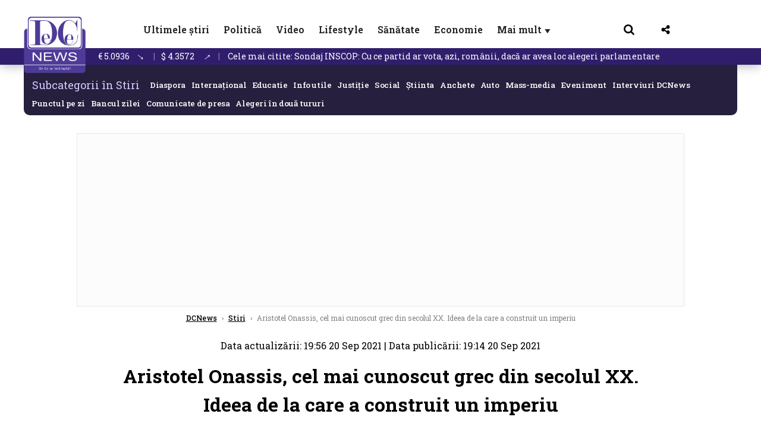

--- FILE ---
content_type: text/html; charset=UTF-8
request_url: https://www.dcnews.ro/aristotel-onassis-cel-mai-cunoscut-grec-din-secolul-xx-ideea-de-la-care-a-construit-un-imperiu_838336.html
body_size: 35558
content:
<!DOCTYPE html>
<html lang="ro">

<head>
    <meta charset="UTF-8">
    <meta name="language" content="Romanian" />
    <title>Aristotel Onassis, cel mai cunoscut grec din secolul XX. Ideea de la care a construit un imperiu   | DCNews</title>
    <meta name="description" content="Unul dintre cei mai bogaţi oameni din istorie şi unul dintre cei mai faimoşi greci în secolul XX, Aristotel Onassis, a parcurs drumul de la viaţa de tânăr în Smyrna la cea de om de afaceri de succes, al cărui..." />
    <meta name="viewport" content="width=device-width, initial-scale=1.0">
            <link rel="canonical" href="https://www.dcnews.ro/aristotel-onassis-cel-mai-cunoscut-grec-din-secolul-xx-ideea-de-la-care-a-construit-un-imperiu_838336.html" />
                <link rel="amphtml" href="https://www.dcnews.ro/amp/aristotel-onassis-cel-mai-cunoscut-grec-din-secolul-xx-ideea-de-la-care-a-construit-un-imperiu_838336.html">
                    <script type="application/ld+json">
                {"@context":"http:\/\/schema.org","@type":"BreadcrumbList","itemListElement":[{"@type":"ListItem","position":1,"item":{"name":"DCNews","@id":"https:\/\/www.dcnews.ro"}},{"@type":"ListItem","position":2,"item":{"name":"Stiri","@id":"https:\/\/www.dcnews.ro\/news"}},{"@type":"ListItem","position":3,"item":{"name":"Aristotel Onassis, cel mai cunoscut grec din secolul XX. Ideea de la care a construit un imperiu ","@id":"https:\/\/www.dcnews.ro\/aristotel-onassis-cel-mai-cunoscut-grec-din-secolul-xx-ideea-de-la-care-a-construit-un-imperiu_838336.html"}}]}            </script>
                <script type="application/ld+json">
                {"@context":"http:\/\/schema.org","@type":"NewsArticle","mainEntityOfPage":{"@type":"WebPage","@id":"https:\/\/www.dcnews.ro\/aristotel-onassis-cel-mai-cunoscut-grec-din-secolul-xx-ideea-de-la-care-a-construit-un-imperiu_838336.html"},"headline":"Aristotel Onassis, cel mai cunoscut grec din secolul XX. Ideea de la care a construit un imperiu ","image":{"@type":"ImageObject","url":"https:\/\/www.dcnews.ro\/thumbs\/amp\/2021\/09\/20\/aristotel-onassis-cel-mai-cunoscut-grec-din-secolul-xx-ideea-de-la-care-a-construit-un-imperiu-3717272.webp","width":1200,"height":675},"datePublished":"2021-09-20T19:14:06+03:00","dateModified":"2021-09-20T19:56:27+03:00","publisher":{"@type":"NewsMediaOrganization","id":"https:\/\/www.dcnews.ro\/#publisher","name":"DCNews","url":"https:\/\/www.dcnews.ro","logo":{"@type":"ImageObject","url":"https:\/\/media.dcnews.ro\/assets_v2\/images\/dcnews_512px_v2.png"}},"description":"Unul dintre cei mai boga\u0163i oameni din istorie \u015fi unul dintre cei mai faimo\u015fi greci \u00een secolul XX, Aristotel Onassis, a parcurs drumul de la via\u0163a de t\u00e2n\u0103r \u00een Smyrna la cea de om de afaceri de succes, al c\u0103rui...","author":{"@type":"Person","@id":"https:\/\/www.dcnews.ro\/autori\/florin-ravdan.html","name":"Florin R\u0103vdan","url":"https:\/\/www.dcnews.ro\/autori\/florin-ravdan.html"}}            </script>
            <meta name="expires" content="never" />
    <meta name="revisit-after" content="whenever" />
            <meta name="robots" content="follow, index, max-snippet:-1, max-video-preview:-1, max-image-preview:large" />
        <meta name="theme-color" content="#292c33" />

    <meta name="robots" content="max-image-preview:large">

                <meta property="og:title" content="Aristotel Onassis, cel mai cunoscut grec din secolul XX. Ideea de la care a construit un imperiu " />
                <meta property="og:description" content="Unul dintre cei mai bogaţi oameni din istorie şi unul dintre cei mai faimoşi greci în secolul XX, Aristotel Onassis, a parcurs drumul de la viaţa de tânăr în Smyrna la cea de om de afaceri de succes, al cărui..." />
                <meta property="og:image" content="https://www.dcnews.ro/thumbs/amp/2021/09/20/aristotel-onassis-cel-mai-cunoscut-grec-din-secolul-xx-ideea-de-la-care-a-construit-un-imperiu-3717272.webp" />
                <meta property="og:image:width" content="1200" />
                <meta property="og:image:height" content="675" />
                <meta property="og:url" content="https://www.dcnews.ro/aristotel-onassis-cel-mai-cunoscut-grec-din-secolul-xx-ideea-de-la-care-a-construit-un-imperiu_838336.html" />
                <meta property="og:type" content="article" />
    
    
    
        <link rel="preload" href="https://www.dcnews.ro/static/css/normalize.css" as="style">
        <link rel="preload" href="https://www.dcnews.ro/static/css/owl.carousel.min.css" as="style" />
        <link rel="preload" href="https://www.dcnews.ro/static/css/video-js.css" as="style">
        <link rel="preload" href="https://www.dcnews.ro/static/css/dcnews-style.css?v=1769084082" as="style">
        <link rel="preconnect" href="https://fonts.googleapis.com">
        <link rel="preconnect" href="https://fonts.gstatic.com" crossorigin>

        <link href="https://fonts.googleapis.com/css2?family=Roboto+Slab:wght@100..900&display=swap" rel="stylesheet">


        <link rel="stylesheet" href="https://www.dcnews.ro/static/css/owl.carousel.min.css" type="text/css" />
        <link rel="stylesheet" href="https://www.dcnews.ro/static/css/font-awesome-all.min.css?v=3" type="text/css" />

                    <link rel="stylesheet" href="https://www.dcnews.ro/static/css/video-js.css">                    <link rel="stylesheet" href="https://www.dcnews.ro/static/css/dcnews-style.css?v=1769084082">
            

    <!-- Google tag (gtag.js) added 16.09.2025-->
    <script async src="https://www.googletagmanager.com/gtag/js?id=G-7HX60VQRS8"></script>
    <script>
        window.dataLayer = window.dataLayer || [];

        function gtag() {
            dataLayer.push(arguments);
        }

        gtag('consent', 'default', {
            'ad_storage': 'denied',
            'analytics_storage': 'granted',
            'ad_user_data': 'denied',
            'ad_personalization': 'denied'
        });

        gtag('js', new Date());

        gtag('config', 'G-7HX60VQRS8');
    </script>

    <!-- Meta Pixel Code -->
    <script>
        !function(f,b,e,v,n,t,s)
        {if(f.fbq)return;n=f.fbq=function(){n.callMethod?
            n.callMethod.apply(n,arguments):n.queue.push(arguments)};
            if(!f._fbq)f._fbq=n;n.push=n;n.loaded=!0;n.version='2.0';
            n.queue=[];t=b.createElement(e);t.async=!0;
            t.src=v;s=b.getElementsByTagName(e)[0];
            s.parentNode.insertBefore(t,s)}(window, document,'script',
            'https://connect.facebook.net/en_US/fbevents.js');
        fbq('init', '1429008385508810');
        fbq('track', 'PageView');
    </script>
    <!-- End Meta Pixel Code -->

    <!--Sulvo code-->
    <link rel="preload" as="script" href="https://live.demand.supply/up.js"><script async data-cfasync="false" type="text/javascript" src="https://live.demand.supply/up.js"></script>
    <!--<link rel="preload" as="script" href="https://copyrightcontent.org/ub/ub.js?ai=5ea9fe019cc23668d45eb630">
    <script async data-cfasync="false" type="text/javascript" src="https://copyrightcontent.org/ub/ub.js?ai=5ea9fe019cc23668d45eb630"></script>-->
    <!--End  Sulvo code-->

    <script src="https://fundingchoicesmessages.google.com/i/pub-7670433186403461?ers=1"></script>
    <script src="https://securepubads.g.doubleclick.net/tag/js/gpt.js" crossorigin="anonymous" async></script>
    <!-- end Google tag (gtag.js)-->

            <script type="text/javascript">
            function toggleMore() {
                $('.overlay_wrapper').toggleClass('active');
                $('.logo_fl ').toggleClass('small');
            }

            function toggleSearch() {
                $('.icon_menu_search').toggleClass('active');
                $('.gcse-wrapper').toggleClass('active');
            }
        </script>

        
        <script>
            var articles = [{"article_title":"Donald Trump, r\u0103sturnare de situa\u021bie, dup\u0103 \u00eent\u00e2lnirea cu Mark Rutte: anun\u021b pentru Europa. Acord cu privire la Groenlanda","article_url":"https:\/\/www.dcnews.ro\/donald-trump-veste-excelenta-pentru-europa-dupa-intalnirea-cu-mark-rutte_1030412.html"},{"article_title":"China face un pas \u00een spate \u00een problema Groenlandei. Semnal c\u0103tre Uniunea European\u0103","article_url":"https:\/\/www.dcnews.ro\/china-face-un-pas-in-spate-in-problema-groenlandei-semnal-catre-uniunea-europeana_1030274.html"},{"article_title":"Sondaj INSCOP: Cu ce partid ar vota, azi, rom\u00e2nii, dac\u0103 ar avea loc alegeri parlamentare","article_url":"https:\/\/www.dcnews.ro\/sondaj-inscop-cu-ce-partid-ar-vota-azi-romanii-daca-ar-avea-loc-alegeri-parlamentare_1030280.html"},{"article_title":"Veste bun\u0103 pentru pensionari. Una dintre condi\u021biile PSD pentru a nu ie\u0219i de la guvernare, dezv\u0103luit\u0103 de Grindeanu","article_url":"https:\/\/www.dcnews.ro\/veste-buna-pentru-pensionari-una-din-conditiile-psd-pentru-a-nu-iesi-de-la-guvernare-dezvaluita-de-grindeanu_1030400.html"},{"article_title":"Davos 2026: Liderii lumii, fa\u021b\u0103 \u00een fa\u021b\u0103 cu Donald Trump. Update: Mesajul pre\u0219edintelui Statelor Unite ale Americii \/ video","article_url":"https:\/\/www.dcnews.ro\/davos-2026-liderii-lumii-fata-in-fata-cu-donald-trump-delegatia-romaniei-s-a-intalnit-cu-premierul-republicii-moldova-video_1030250.html"}]        </script>

                    

            <script>
                            </script>
        
    
    
        <script data-cfasync="false" type="text/javascript">


        </script>
        <!-- Cxense SATI script end -->
    


                        <meta name="publish-date" content="2021-09-20T19:14:06+03:00" />
            <meta property="article:modified_time" content="2021-09-20T19:56:27+03:00" />
            <meta name="cXenseParse:publishtime" content="2021-09-20T16:14:06Z" />
            <meta name="cXenseParse:pageclass" content="article" />
            <meta property="cXenseParse:author" content="63dc7ed101" />
                <meta name="cXenseParse:url" content="https://www.dcnews.ro/aristotel-onassis-cel-mai-cunoscut-grec-din-secolul-xx-ideea-de-la-care-a-construit-un-imperiu_838336.html" />
    
            
<!--Gemius video outstream sticky floating-->
<!--<script src="https://publisher.caroda.io/videoPlayer/caroda.min.js?ctok=6a2afe4b095653261466" crossorigin="anonymous" defer></script>-->
<!--End Gemius video outstream sticky floating-->

<!--<script async src="https://securepubads.g.doubleclick.net/tag/js/gpt.js" crossorigin="anonymous"></script>-->

<script >
    var googletag = googletag || {};googletag.cmd = googletag.cmd || [];
    googletag.cmd.push(function() {

        googletag.defineSlot("/1473368974/dcnews_gpt/billboard_responsive", [[900,200], [970,90], [970,200], [970,250]], "div-gpt-dcnews_gpt-billboard_responsive")
            .defineSizeMapping(
                googletag
                    .sizeMapping()
                    .addSize([1920, 0],  [[900,200], [970,90], [970,200], [970,250] ])
                    .addSize([1600, 0],  [[900,200], [970,90], [970,200], [970,250] ])
                    .addSize([900, 0],  [[900,200], [970,90], [970,200], [970,250]  ])
                    .addSize([0, 0], [])
                    .build()
            )
            .addService(googletag.pubads());

        /*Alternativa pentru billboard_responsive mobil*/
        googletag.defineSlot("/1473368974/dcnews_gpt/box1_mobile_responsive", [[300,50],  [300,100], [300,223], [300,250], [320,50], [320,100], [336,250], [336,280], [728,90], [750,250], [750,300]], "div-gpt-dcnews_gpt-box1_mobile_responsive")
            .defineSizeMapping(
                googletag
                    .sizeMapping()
                    .addSize([990, 0],  [ [728,90], [750,250]], [750,300])
                    .addSize([336, 0],  [ [300,50], [300,100], [300,223], [300,250], [320,50], [320,100], [336,250], [336,280]])
                    .addSize([320, 0],  [ [300,50], [300,100], [300,223], [300,250], [320,50], [320,100]])
                    .addSize([0, 0], [])
                    .build()
            )
            .addService(googletag.pubads());

        /*billboard_responsive_2 desktop and mobil*/
        googletag.defineSlot("/1473368974/dcnews_gpt/billboard_responsive_2", [[900,200], [970,90], [970,200], [970,250], [728, 90], [728, 200], [750, 100], [750, 200], [750, 250], [750,300], [300, 250], [300, 600], [320, 50], [320, 100], [336, 250], [336, 280]], "div-gpt-dcnews_gpt-billboard_responsive_2")
            .defineSizeMapping(
                googletag
                    .sizeMapping()
                    .addSize([990, 0],  [[900,200], [970,90], [970,200], [970,250]])
                    .addSize([800, 0],  [[728, 90], [728, 200], [750, 100], [750, 200], [750, 250], [750,300]])
                    .addSize([336, 0],  [[300, 250], [300, 600], [320, 50], [320, 100], [336, 250], [336, 280]])
                    .addSize([320, 0],  [[300, 250], [300, 600], [320, 50], [320, 100]])
                    .addSize([0, 0], [])
                    .build()
            )
            .addService(googletag.pubads());

        /*End billboard_responsive_2 desktop and mobil*/

        /*box1_horizontal desktop*/
        googletag.defineSlot("/1473368974/dcnews_gpt/box1_horizontal", [[728,90], [728,200], [750,100], [750,200], [750,300]], "div-gpt-dcnews_gpt-box1_horizontal").addService(googletag.pubads());
        /*End box1_horizontal desktop*/

        /*Alternativa pentru box1_horizontal mobil*/
        googletag.defineSlot("/1473368974/dcnews_gpt/box2_mobile_responsive", [[300,50],  [300,100], [300,223], [300,250], [300,600], [320,50], [320,100], [336,250], [336,280], [728,90], [750,250], [750,300]], "div-gpt-dcnews_gpt-box2_mobile_responsive")
            .defineSizeMapping(
                googletag
                    .sizeMapping()
                    .addSize([990, 0],  [ [728,90], [750,250], [750,300]])
                    .addSize([336, 0],  [ [300,50], [300,100], [300,223], [300,250], [300,600], [320,50], [320,100], [336,250], [336,280]])
                    .addSize([320, 0],  [ [300,50], [300,100], [300,223], [300,250], [300,600], [320,50], [320,100]])
                    .addSize([0, 0], [])
                    .build()
            )
            .addService(googletag.pubads());
        /*End Alternativa pentru box1_horizontal mobil*/

        /*box2_horizontal desktop si mobil*/
        googletag.defineSlot("/1473368974/dcnews_gpt/box2_horizontal", [[300, 100], [300, 220], [300, 223], [300, 250], [300, 600], [320, 50], [320, 100], [336, 250], [336, 280], [410, 300], [700, 456], [728, 90], [728, 200], [750, 100], [750, 200], [750, 250], [750,300], [900, 200], [970, 250]], "div-gpt-dcnews_gpt-box2_horizontal")
            .defineSizeMapping(
                googletag
                    .sizeMapping()
                    .addSize([990, 0],  [[728, 90], [728, 200], [750, 100], [750, 200], [750, 250], [750,300], [900, 200], [970, 250]])
                    .addSize([800, 600],  [[700,456],[728, 90], [728, 200], [750, 100], [750, 200], [750, 250], [750,300]])
                    .addSize([800, 0],  [[410,300], [700, 456], [728, 90], [728, 200], [750, 100], [750, 200], [750, 250], [750,300]])
                    .addSize([336, 0],  [[300, 100], [300, 220], [300, 223], [300, 250], [300, 600], [320, 50], [320, 100], [336, 250], [336, 280]])
                    .addSize([320, 0],  [[300, 100], [300, 220], [300, 223], [300, 250], [300, 600], [320, 50], [320, 100]])
                    .addSize([0, 0], [])
                    .build()
            )
            .addService(googletag.pubads()).setCollapseEmptyDiv(true, true);
        /*End ox2_horizontal desktop si mobil*/

        /*box3_mobile_responsive mobil_only*/
        googletag.defineSlot("/1473368974/dcnews_gpt/box3_mobile_responsive", [[300,50],  [300,100], [300,223], [300,250], [300,600], [320,50], [320,100], [336,250], [336,280]], "div-gpt-dcnews_gpt-box3_mobile_responsive")
            .defineSizeMapping(
                googletag
                    .sizeMapping()
                    .addSize([600, 0],  [])
                    .addSize([336, 0],  [ [300,50], [300,100], [300,223], [300,250], [300,600], [320,50], [320,100], [336,250], [336,280]])
                    .addSize([320, 0],  [ [300,50], [300,100], [300,223], [300,250], [300,600], [320,50], [320,100]])
                    .addSize([0, 0], [])
                    .build()
            )
            .addService(googletag.pubads());
        /*End box3_mobile_responsive mobil_only*/

        /*box4_mobile_responsive mobil_only*/
        googletag.defineSlot("/1473368974/dcnews_gpt/box4_mobile_responsive", [[300,50],  [300,100], [300,223], [300,250], [300,600], [320,50], [320,100], [336,250], [336,280]], "div-gpt-dcnews_gpt-box4_mobile_responsive")
            .defineSizeMapping(
                googletag
                    .sizeMapping()
                    .addSize([600, 0],  [])
                    .addSize([336, 0],  [ [300,50], [300,100], [300,223], [300,250], [300,600], [320,50], [320,100], [336,250], [336,280]])
                    .addSize([320, 0],  [ [300,50], [300,100], [300,223], [300,250], [300,600], [320,50], [320,100]])
                    .addSize([0, 0], [])
                    .build()
            )
            .addService(googletag.pubads());
        /*End box4_mobile_responsive mobil_only*/

        /*Boxuri coloana dreapta desktop, coborate pe mobil */
        googletag.defineSlot("/1473368974/dcnews_gpt/box1_right", [[300, 480], [300, 450], [300, 100], [300, 250], [300, 600], [300, 200]], "div-gpt-dcnews_gpt-box1_right")
            .addService(googletag.pubads());

        googletag.defineSlot("/1473368974/dcnews_gpt/box2_right", [[300,100], [300,200], [300,250], [300,450], [300,480], [300,600]], "div-gpt-dcnews_gpt-box2_right").addService(googletag.pubads());
        /*End Boxuri coloana dreapta desktop, coborate pe mobil */

        /*Promo intern in pagina de articol same_section*/
       /* googletag.defineSlot("/1473368974/dcnews_gpt/promo_intern_mobil_ultimele_stiri_1", ["fluid"], "div-gpt-dcnews_gpt-promo_intern_mobil_ultimele_stiri_1").addService(googletag.pubads());

        googletag.defineSlot("/1473368974/dcnews_gpt/promo_intern_mobil_ultimele_stiri_10", ["fluid"], "div-gpt-dcnews_gpt-promo_intern_mobil_ultimele_stiri_10").addService(googletag.pubads());

        googletag.defineSlot("/1473368974/dcnews_gpt/promo_intern_mobil", ["fluid"], "div-gpt-dcnews_gpt-promo_intern_mobil").addService(googletag.pubads());*/

        /*End Promo intern in pagina de articol same_section*/

        /*Coduri video inread doar pe paginile care au video*/

        googletag.defineSlot("/1473368974/dcnews_gpt/desktop_video_inread", [700,456], "div-gpt-dcnews_gpt-desktop_video_inread").addService(googletag.pubads());

        googletag.defineSlot("/1473368974/dcnews_gpt/mobil_video_inread", [[300, 220], [700, 456], [410, 300]], "div-gpt-dcnews_gpt-mobil_video_inread")
            .defineSizeMapping(
                googletag
                    .sizeMapping()
                    .addSize([800, 600],  [ [700,456]])
                    .addSize([800, 0],  [ [410,300]])
                    .addSize([320, 0],  [ [300,220]])
                    .addSize([0, 0], [])
                    .build()
            )
            .addService(googletag.pubads());

        /*End Coduri video inread doar pe paginile care au video*/


        /*Branding codes U shape*/

        googletag.defineSlot("/1473368974/dcnews_gpt/branding_top", [1200, 250], "div-gpt-dcnews_gpt-branding_top").addService(googletag.pubads()).setCollapseEmptyDiv(true, true);

        googletag.defineSlot("/1473368974/dcnews_gpt/branding_left", [120, 601], "div-gpt-dcnews_gpt-branding_left").addService(googletag.pubads()).setCollapseEmptyDiv(true, true);

        googletag.defineSlot("/1473368974/dcnews_gpt/branding_right", [120, 602], "div-gpt-dcnews_gpt-branding_right").addService(googletag.pubads()).setCollapseEmptyDiv(true, true);

        /*End Branding codes U shape*/

        /*Box6 mobile*/
        googletag.defineSlot("/1473368974/dcnews_gpt/box6_mobile_responsive", [300,600], "div-gpt-dcnews_gpt-box6_mobile_responsive").addService(googletag.pubads()).setCollapseEmptyDiv(true, true);
        /*End Box6 mobile*/

        /*Floating formats*/
        googletag.defineSlot("/1473368974/dcnews_gpt/floating", [1,1], "div-gpt-dcnews_gpt-floating").addService(googletag.pubads()).setCollapseEmptyDiv(true, true);
        /*End Floating formats*/


                            googletag.pubads().setTargeting('dcnews_category', ["International","Stiri"] );
        
        
        googletag.pubads().disableInitialLoad();
        googletag.pubads().enableSingleRequest();
        googletag.enableServices();

    });
</script>        <meta name="google-site-verification" content="JZn9dSTKCkiuoUQ-2JAzfouV_TG0tz69UaqFi0O75vM" />
    <meta name="verification" content="6d2a01f8e323e95738b19a4af7342bfb" />

    
    <meta property="fb:app_id" content="261858925298466" />

    <meta name='profitshareid' content='8d89c14d9fb3ec676a1f69c238ccacd9' />
    <meta property="fb:pages" content="2046461195600068" />
    <meta property="fb:pages" content="296067753922553" />
    
    <script>
        var home = 0;
        var new_website = 1    </script>

    

    <style>
        @media screen and (max-width: 500px) {
            .burger-wrapper {
                display: inline-block;
                width: 40%;
                vertical-align: middle;
            }

            #nav-icon3 {
                width: 20px;
                height: 15px;
                position: relative;
                margin: 20px;
                margin-left: 15px;
                -webkit-transform: rotate(0deg);
                -moz-transform: rotate(0deg);
                -o-transform: rotate(0deg);
                transform: rotate(0deg);
                -webkit-transition: .5s ease-in-out;
                -moz-transition: .5s ease-in-out;
                -o-transition: .5s ease-in-out;
                transition: .5s ease-in-out;
                cursor: pointer;
            }

            #nav-icon3 span:nth-child(1) {
                top: 0;
            }

            #nav-icon3 span {
                display: block;
                position: absolute;
                height: 2px;
                width: 100%;
                background: #3a2a77;
                opacity: 1;
                left: 0;
                -webkit-transform: rotate(0deg);
                -moz-transform: rotate(0deg);
                -o-transform: rotate(0deg);
                transform: rotate(0deg);
                -webkit-transition: .25s ease-in-out;
                -moz-transition: .25s ease-in-out;
                -o-transition: .25s ease-in-out;
                transition: .25s ease-in-out;
            }

            .logo {
                text-align: center;
                vertical-align: middle;
                margin-bottom: 10px;
                margin-top: 11px;
                padding: 0;
                width: 20%;
                display: inline-block;
            }

            .nxt_menu,
            .nxt_menu_v2 {
                opacity: 0;
                width: 100%;
                position: absolute;
                top: -700px;
                background: #261f3d;
                z-index: 110;
                -webkit-box-shadow: 0 5px 30px 0px #000000;
                -moz-box-shadow: 0 5px 30px 0px #000000;
                box-shadow: 0 5px 30px 0px #000000;
                -webkit-transition: all ease-out .2s;
                -moz-transition: all ease-out .2s;
                -o-transition: all ease-out .2s;
                transition: all ease-out .2s;
            }

            .is_visible {
                opacity: 1;
                top: 0;
            }

            .nxt_menu_v2 h3 {
                display: inline-block;
                color: #fff;
                margin: 0 auto;
                line-height: 52px;
                font-size: 20px;
            }

            .subMenu_header {
                text-align: center;
                margin-bottom: 10px;
                height: 52px;
                padding-bottom: 10px;
                border-bottom: 1px solid #fff;
            }

            .subMenu_header i {
                position: absolute;
                left: 20px;
                top: 25px;
                font-size: 20px;
            }

            .nxt_menu_item .fa-caret-right {
                padding: 20px;
                position: absolute;
                bottom: -11px;
                font-size: 18px;
                color: #fff;
                right: 30px;
            }

            .nxt_menu_content {
                margin: 2%;
                color: #fff;
            }

            .nxt_menu_item {
                font-weight: 600;
                font-size: 13px;
                padding: 10px;
                padding-right: 0;
                position: relative;
                width: 48%;
                font-weight: 600;
                box-sizing: border-box;
                display: inline-block;
                vertical-align: middle;
            }

            .nxt_menu_item a {
                color: #fff;
            }

            .nxt_menu_item.selected a {
                color: #fecb30;
                font-weight: 800
            }

            .icon_menu_close {
                width: 50px;
                object-fit: contain;
                position: absolute;
                left: 12px;
                top: 10px;
                padding: 10px;
                cursor: pointer;
            }
        }
    </style>
    <script>
        var menuStack = [];

        function showSubmenu(id, name, url) {
            if (id != menuStack[menuStack.length - 1] && menuStack.length) {
                // $("#subMenu"+menuStack[menuStack.length-1]).slideUp("fast", function() {
                // 	$("#subMenu"+id).slideDown("fast");
                // });
                hide(document.getElementById("subMenu" + menuStack[menuStack.length - 1]));
                show(document.getElementById("subMenu" + id));
            } else {
                show(document.getElementById("subMenu" + id));
            }
            if (name != "") document.querySelector("#subMenu" + id + " .nxt_menu_v2_title").innerHTML = name;
            if (url != "") document.querySelector("#subMenu" + id + " .first a").innerHTML = name;
            if (url != "") document.querySelector("#subMenu" + id + " .first a").href = url;

            if ((menuStack.length == 0 || menuStack[menuStack.length - 1] != id) && id)
                menuStack.push(id);
        }

        function closeSubmenu(id) {
            hide(document.getElementById("subMenu" + id));
            // $("#subMenu"+id).slideUp("fast",function() {
            menuStack.pop();
            if (menuStack.length)
                showSubmenu(menuStack[menuStack.length - 1], "", "");
            // });

        }

        function toggleMenu() {
            showSubmenu(0, "", "");
        }

        // Show an element
        var show = function(elem) {
            // elem.style.display = 'block';
            elem.classList.add('is_visible');
        };

        // Hide an element
        var hide = function(elem) {
            // elem.style.display = 'none';
            elem.classList.remove('is_visible');
        };
    </script>

    <script>
        var pool_results_enabled = 1    </script>
</head>

<body class="body-new body-article">

    <noscript><img height="1" width="1" style="display:none" src="https://www.facebook.com/tr?id=1429008385508810&ev=PageView&noscript=1"/></noscript>

    <!-- Google Tag Manager (noscript) -->     <script>
        var ad = document.createElement('div');
        ad.id = 'AdSense';
        ad.className = 'AdSense';
        ad.style.display = 'block';
        ad.style.position = 'absolute';
        ad.style.top = '-1px';
        ad.style.height = '1px';
        document.body.appendChild(ad);
    </script>
    <div id="fb-root"></div>



    
    <div class="header_all_wrapper desktop_only">
        <div class="header_all" id="header_all">
            <div class="header_wrapper">
                <div id="header">
                    <div class="header_v2_left">
                        <a class="logo_fl" id="logo_fl" href="/" title="" rel="nofollow"></a>
                    </div>
                    <div class="header_v2_center">
                        <nav class="nav" itemscope="" itemtype="http://www.schema.org/SiteNavigationElement">
                            <ul class="nav-list">
                                                                        <li class="nav-list-item" itemprop="name">
                                            <a href="https://www.dcnews.ro/news" title="Ultimele știri" class="nav-list-item-link " itemprop="url">Ultimele știri</a>
                                        </li>
                                    
                                                                        <li class="nav-list-item" itemprop="name">
                                            <a href="https://www.dcnews.ro/politica" title="Politică" class="nav-list-item-link " itemprop="url">Politică</a>
                                        </li>
                                    
                                                                        <li class="nav-list-item" itemprop="name">
                                            <a href="/video" title="Video" class="nav-list-item-link " itemprop="url">Video</a>
                                        </li>
                                                                            <li class="nav-list-item" itemprop="name">
                                            <a href="https://www.dcnews.ro/stiri-lifestyle" title="Lifestyle" class="nav-list-item-link " itemprop="url">Lifestyle</a>
                                        </li>
                                    
                                                                        <li class="nav-list-item" itemprop="name">
                                            <a href="https://www.dcnews.ro/sanatate-magazin" title="Sănătate" class="nav-list-item-link " itemprop="url">Sănătate</a>
                                        </li>
                                    
                                
                                                                        <li class="nav-list-item" itemprop="name">
                                            <a href="https://www.dcnews.ro/economie-si-afaceri" title="Economie" class="nav-list-item-link " itemprop="url">Economie</a>
                                        </li>
                                    
                                                                <li class="nav-list-item" itemprop="name">
                                    <a href="#" title="Mai mult" class="nav-list-item-link" itemprop="url" onclick="toggleMore(event);" id="more_toggle">Mai mult <span class="menu-caret">▼</span>
                                    </a>
                                </li>
                            </ul>
                        </nav>
                    </div>
                    <div class="header_v2_right">
                        <div class="icon_wrapper">
                            <img src="https://media.dcnews.ro/assets/images/icon_search_desktop.png" class="icon_menu_search" id="icon_menu_search" onclick="toggleSearch();" width="20" height="18">
                            <div class="gcse-wrapper" id="gcse-wrapper">
                                <form name="" action="/cauta" method="get" id="searchSiteForm">
                                    <input type="text" class="nxt_searchInput" id="nxt_searchInput" name="q" placeholder="Scrie aici pentru a căuta">
                                    <button type="submit" class="nxt_searchSubmit" value="">
                                        <img src="https://media.dcnews.ro/assets/images/icon_search_desktop.png" class="icon_menu_search" width="20" height="18">
                                    </button>
                                </form>
                            </div>
                        </div>
                        <div class="icon_wrapper">
                            <img src="https://media.dcnews.ro/assets/images/icon_share.png" class="icon_menu_share" width="20" height="20">
                            <div class="social-wrapper" id="social-wrapper">
                                <a href="https://www.facebook.com/dcnews.ro/" target="_blank">
                                    <div class="social-network">
                                        <div class="social-icon">
                                            <img src="https://media.dcnews.ro/assets/images/icon_social_fb.png" width="23" height="23">
                                        </div> Facebook
                                    </div>
                                </a>
                                <a href="https://www.youtube.com/channel/UCM0GcCS1HPUhVxRVOvxg2ag" target="_blank">
                                    <div class="social-network">
                                        <div class="social-icon">
                                            <img src="https://media.dcnews.ro/assets/images/icon_social_yt.png" width="23" height="23">
                                        </div> YouTube
                                    </div>
                                </a>
                                <a href="https://www.instagram.com/rodcnews/" target="_blank">
                                    <div class="social-network">
                                        <div class="social-icon">
                                            <img src="https://media.dcnews.ro/assets/images/icon_social_ig.png" width="23" height="23">
                                        </div> Instagram
                                    </div>
                                </a>
                            </div>
                        </div>
                    </div>
                    <div class="clear"></div>
                </div>
            </div>
            <div class="overlay_wrapper" id="overlay_wrapper">
                <div class="overlay">
                                            <div class="overlay_col">
                            <ul>
                                                                    <li class="main_category">
                                        <a href="/news" title="Stiri">
                                            <h3>Stiri</h3>
                                        </a>
                                    </li>
                                                                            <li class="category_level_3">
                                            <a href="https://www.dcnews.ro/news/stiri-diaspora-news" title="Diaspora" class="nav-list-item-link " itemprop="url">Diaspora</a>
                                        </li>
                                                                            <li class="category_level_3">
                                            <a href="https://www.dcnews.ro/news/international" title="Internațional" class="nav-list-item-link " itemprop="url">Internațional</a>
                                        </li>
                                                                            <li class="category_level_3">
                                            <a href="https://www.dcnews.ro/news/educatie-news" title="Educație" class="nav-list-item-link " itemprop="url">Educație</a>
                                        </li>
                                                                            <li class="category_level_3">
                                            <a href="https://www.dcnews.ro/news/informatii-utile-stiri" title="Info utile" class="nav-list-item-link " itemprop="url">Info utile</a>
                                        </li>
                                                                            <li class="category_level_3">
                                            <a href="https://www.dcnews.ro/news/justitie-news" title="Justitie" class="nav-list-item-link " itemprop="url">Justitie</a>
                                        </li>
                                                                            <li class="category_level_3">
                                            <a href="https://www.dcnews.ro/news/social-news" title="Social" class="nav-list-item-link " itemprop="url">Social</a>
                                        </li>
                                                                            <li class="category_level_3">
                                            <a href="https://www.dcnews.ro/news/stiinta-magazin" title="Stiinta" class="nav-list-item-link " itemprop="url">Stiinta</a>
                                        </li>
                                                                            <li class="category_level_3">
                                            <a href="https://www.dcnews.ro/news/anchete" title="Anchete" class="nav-list-item-link " itemprop="url">Anchete</a>
                                        </li>
                                                                            <li class="category_level_3">
                                            <a href="https://www.dcnews.ro/news/auto" title="Auto" class="nav-list-item-link " itemprop="url">Auto</a>
                                        </li>
                                                                            <li class="category_level_3">
                                            <a href="https://www.dcnews.ro/news/stiri-din-mass-media" title="Mass-media" class="nav-list-item-link " itemprop="url">Mass-media</a>
                                        </li>
                                                                            <li class="category_level_3">
                                            <a href="https://www.dcnews.ro/news/eveniment" title="Eveniment" class="nav-list-item-link " itemprop="url">Eveniment</a>
                                        </li>
                                                                            <li class="category_level_3">
                                            <a href="https://www.dcnews.ro/news/interviuri-dcnews" title="Interviuri DCNews" class="nav-list-item-link " itemprop="url">Interviuri DCNews</a>
                                        </li>
                                                                            <li class="category_level_3">
                                            <a href="https://www.dcnews.ro/news/punctul-pe-zi" title="Punctul pe zi" class="nav-list-item-link " itemprop="url">Punctul pe zi</a>
                                        </li>
                                                                            <li class="category_level_3">
                                            <a href="https://www.dcnews.ro/news/bancul-zilei-magazin" title="Bancul zilei" class="nav-list-item-link " itemprop="url">Bancul zilei</a>
                                        </li>
                                                                            <li class="category_level_3">
                                            <a href="https://www.dcnews.ro/news/comunicate-de-presa-2" title="Comunicate de presa" class="nav-list-item-link " itemprop="url">Comunicate de presa</a>
                                        </li>
                                                                                                </ul>
                        </div> <!-- .overlay_col -->
                                            <div class="overlay_col">
                            <ul>
                                                                    <li class="main_category">
                                        <a href="/politica" title="Politica">
                                            <h3>Politica</h3>
                                        </a>
                                    </li>
                                                                            <li class="category_level_3">
                                            <a href="https://www.dcnews.ro/politica/analiza-politica" title="Analiza Politica" class="nav-list-item-link " itemprop="url">Analiza Politica</a>
                                        </li>
                                                                            <li class="category_level_3">
                                            <a href="https://www.dcnews.ro/politica/culise" title="Culise" class="nav-list-item-link " itemprop="url">Culise</a>
                                        </li>
                                                                            <li class="category_level_3">
                                            <a href="https://www.dcnews.ro/politica/guvern-politica" title="Guvern" class="nav-list-item-link " itemprop="url">Guvern</a>
                                        </li>
                                                                            <li class="category_level_3">
                                            <a href="https://www.dcnews.ro/politica/parlament-politica" title="Parlament" class="nav-list-item-link " itemprop="url">Parlament</a>
                                        </li>
                                                                            <li class="category_level_3">
                                            <a href="https://www.dcnews.ro/politica/partide-politice-politica" title="Partide politice" class="nav-list-item-link " itemprop="url">Partide politice</a>
                                        </li>
                                                                            <li class="category_level_3">
                                            <a href="https://www.dcnews.ro/politica/personalitati-politice" title="Personalitati politice" class="nav-list-item-link " itemprop="url">Personalitati politice</a>
                                        </li>
                                                                            <li class="category_level_3">
                                            <a href="https://www.dcnews.ro/politica/sondaje-politica" title="Sondaje" class="nav-list-item-link " itemprop="url">Sondaje</a>
                                        </li>
                                                                            <li class="category_level_3">
                                            <a href="https://www.dcnews.ro/politica/alegeri/alegeri-bucuresti-2025" title="Alegeri locale București 2025" class="nav-list-item-link " itemprop="url">Alegeri locale București 2025</a>
                                        </li>
                                                                                                </ul>
                        </div> <!-- .overlay_col -->
                                            <div class="overlay_col">
                            <ul>
                                                                    <li class="main_category">
                                        <a href="/video" title="Video">
                                            <h3>Video</h3>
                                        </a>
                                    </li>
                                                                                                        <li class="main_category">
                                        <a href="/stiri-lifestyle" title="Lifestyle">
                                            <h3>Lifestyle</h3>
                                        </a>
                                    </li>
                                                                            <li class="category_level_3">
                                            <a href="https://www.dcnews.ro/stiri-lifestyle/retete" title="Retete" class="nav-list-item-link " itemprop="url">Retete</a>
                                        </li>
                                                                            <li class="category_level_3">
                                            <a href="https://www.dcnews.ro/stiri-lifestyle/moda-stiri-monden" title="Modă" class="nav-list-item-link " itemprop="url">Modă</a>
                                        </li>
                                                                            <li class="category_level_3">
                                            <a href="https://www.dcnews.ro/stiri-lifestyle/vedete-stiri-monden" title="Vedete" class="nav-list-item-link " itemprop="url">Vedete</a>
                                        </li>
                                                                            <li class="category_level_3">
                                            <a href="https://www.dcnews.ro/stiri-lifestyle/travel" title="Travel" class="nav-list-item-link " itemprop="url">Travel</a>
                                        </li>
                                                                            <li class="category_level_3">
                                            <a href="https://www.dcnews.ro/stiri-lifestyle/bizar-stiri-magazin" title="Bizar" class="nav-list-item-link " itemprop="url">Bizar</a>
                                        </li>
                                                                            <li class="category_level_3">
                                            <a href="https://www.dcnews.ro/stiri-lifestyle/magazin" title="Magazin" class="nav-list-item-link " itemprop="url">Magazin</a>
                                        </li>
                                                                            <li class="category_level_3">
                                            <a href="https://www.dcnews.ro/stiri-lifestyle/concursuri-magazin" title="Concursuri" class="nav-list-item-link " itemprop="url">Concursuri</a>
                                        </li>
                                                                            <li class="category_level_3">
                                            <a href="https://www.dcnews.ro/stiri-lifestyle/foto-video" title="Multimedia" class="nav-list-item-link " itemprop="url">Multimedia</a>
                                        </li>
                                                                            <li class="category_level_3">
                                            <a href="https://www.dcnews.ro/stiri-lifestyle/horoscop" title="Horoscop" class="nav-list-item-link " itemprop="url">Horoscop</a>
                                        </li>
                                                                            <li class="category_level_3">
                                            <a href="https://www.dcnews.ro/stiri-lifestyle/casa-si-gradina" title="Casa și Grădina" class="nav-list-item-link " itemprop="url">Casa și Grădina</a>
                                        </li>
                                                                            <li class="category_level_3">
                                            <a href="https://www.dcnews.ro/stiri-lifestyle/beauty" title="Beauty" class="nav-list-item-link " itemprop="url">Beauty</a>
                                        </li>
                                                                                                </ul>
                        </div> <!-- .overlay_col -->
                                            <div class="overlay_col">
                            <ul>
                                                                    <li class="main_category">
                                        <a href="/sanatate-magazin" title="Sanatate">
                                            <h3>Sanatate</h3>
                                        </a>
                                    </li>
                                                                            <li class="category_level_3">
                                            <a href="https://www.dcnews.ro/sanatate-magazin/coronavirus" title="Coronavirus" class="nav-list-item-link " itemprop="url">Coronavirus</a>
                                        </li>
                                                                            <li class="category_level_3">
                                            <a href="https://www.dcnews.ro/sanatate-magazin/academia-de-sanatate" title="Academia de Sanatate" class="nav-list-item-link " itemprop="url">Academia de Sanatate</a>
                                        </li>
                                                                            <li class="category_level_3">
                                            <a href="https://www.dcnews.ro/sanatate-magazin/umf-carol-davila-in-prima-linie-a-luptei-cu-covid-19" title="UMF Carol Davila" class="nav-list-item-link " itemprop="url">UMF Carol Davila</a>
                                        </li>
                                                                                                </ul>
                        </div> <!-- .overlay_col -->
                                            <div class="overlay_col">
                            <ul>
                                                            </ul>
                        </div> <!-- .overlay_col -->
                                            <div class="overlay_col">
                            <ul>
                                                                    <li class="main_category">
                                        <a href="/economie-si-afaceri" title="Economie">
                                            <h3>Economie</h3>
                                        </a>
                                    </li>
                                                                            <li class="category_level_3">
                                            <a href="https://www.dcnews.ro/economie-si-afaceri/educatie-financiara" title="Educatie financiara" class="nav-list-item-link " itemprop="url">Educatie financiara</a>
                                        </li>
                                                                                                </ul>
                        </div> <!-- .overlay_col -->
                                            <div class="overlay_col">
                            <ul>
                                                                    <li class="main_category">
                                        <a href="/stiri-sport" title="Sport">
                                            <h3>Sport</h3>
                                        </a>
                                    </li>
                                                                            <li class="category_level_3">
                                            <a href="https://www.dcnews.ro/stiri-sport/personalitati-din-sport" title="Personalitati din sport" class="nav-list-item-link " itemprop="url">Personalitati din sport</a>
                                        </li>
                                                                            <li class="category_level_3">
                                            <a href="https://www.dcnews.ro/stiri-sport/fotbal" title="Fotbal" class="nav-list-item-link " itemprop="url">Fotbal</a>
                                        </li>
                                                                            <li class="category_level_3">
                                            <a href="https://www.dcnews.ro/stiri-sport/tenis" title="Tenis" class="nav-list-item-link " itemprop="url">Tenis</a>
                                        </li>
                                                                            <li class="category_level_3">
                                            <a href="https://www.dcnews.ro/stiri-sport/volei" title="Volei" class="nav-list-item-link " itemprop="url">Volei</a>
                                        </li>
                                                                            <li class="category_level_3">
                                            <a href="https://www.dcnews.ro/stiri-sport/handbal" title="Handbal" class="nav-list-item-link " itemprop="url">Handbal</a>
                                        </li>
                                                                            <li class="category_level_3">
                                            <a href="https://www.dcnews.ro/stiri-sport/sporturi-de-iarna" title="Sporturi de iarna" class="nav-list-item-link " itemprop="url">Sporturi de iarna</a>
                                        </li>
                                                                            <li class="category_level_3">
                                            <a href="https://www.dcnews.ro/stiri-sport/alte-sporturi" title="Alte sporturi" class="nav-list-item-link " itemprop="url">Alte sporturi</a>
                                        </li>
                                                                            <li class="category_level_3">
                                            <a href="https://www.dcnews.ro/stiri-sport/competitii-sport" title="Competitii" class="nav-list-item-link " itemprop="url">Competitii</a>
                                        </li>
                                                                                                        <li class="main_category">
                                        <a href="/cultura-news2" title="Cultura">
                                            <h3>Cultura</h3>
                                        </a>
                                    </li>
                                                                            <li class="category_level_3">
                                            <a href="https://www.dcnews.ro/cultura-news2/cultura-teatru-dans" title="Teatru - Dans" class="nav-list-item-link " itemprop="url">Teatru - Dans</a>
                                        </li>
                                                                            <li class="category_level_3">
                                            <a href="https://www.dcnews.ro/cultura-news2/cultura-film" title="Film" class="nav-list-item-link " itemprop="url">Film</a>
                                        </li>
                                                                            <li class="category_level_3">
                                            <a href="https://www.dcnews.ro/cultura-news2/cultura-expozitii" title="Expozitii" class="nav-list-item-link " itemprop="url">Expozitii</a>
                                        </li>
                                                                            <li class="category_level_3">
                                            <a href="https://www.dcnews.ro/cultura-news2/cultura-interviuri" title="Interviuri cultura" class="nav-list-item-link " itemprop="url">Interviuri cultura</a>
                                        </li>
                                                                            <li class="category_level_3">
                                            <a href="https://www.dcnews.ro/cultura-news2/cultura-muzica" title="Muzica" class="nav-list-item-link " itemprop="url">Muzica</a>
                                        </li>
                                                                            <li class="category_level_3">
                                            <a href="https://www.dcnews.ro/cultura-news2/cultura-piata-de-arta" title="Piata de arta" class="nav-list-item-link " itemprop="url">Piata de arta</a>
                                        </li>
                                                                            <li class="category_level_3">
                                            <a href="https://www.dcnews.ro/cultura-news2/cultura-carte" title="Carte" class="nav-list-item-link " itemprop="url">Carte</a>
                                        </li>
                                                                                                        <li class="main_category">
                                        <a href="/tehnologie" title="Tehnologie">
                                            <h3>Tehnologie</h3>
                                        </a>
                                    </li>
                                                                            <li class="category_level_3">
                                            <a href="https://www.dcnews.ro/tehnologie/it-c" title="IT & C" class="nav-list-item-link " itemprop="url">IT & C</a>
                                        </li>
                                                                                                </ul>
                        </div> <!-- .overlay_col -->
                                            <div class="overlay_col">
                            <ul>
                                                                    <li class="main_category">
                                        <a href="/mallcast" title="Mallcast">
                                            <h3>Mallcast</h3>
                                        </a>
                                    </li>
                                                                            <li class="category_level_3">
                                            <a href="https://www.dcnews.ro/mallcast/mallcast-politic" title="Politic" class="nav-list-item-link " itemprop="url">Politic</a>
                                        </li>
                                                                            <li class="category_level_3">
                                            <a href="https://www.dcnews.ro/mallcast/mallcast-monden" title="Monden" class="nav-list-item-link " itemprop="url">Monden</a>
                                        </li>
                                                                            <li class="category_level_3">
                                            <a href="https://www.dcnews.ro/mallcast/mallcast-social" title="Social" class="nav-list-item-link " itemprop="url">Social</a>
                                        </li>
                                                                            <li class="category_level_3">
                                            <a href="https://www.dcnews.ro/mallcast/mallcast-religie" title="Religie" class="nav-list-item-link " itemprop="url">Religie</a>
                                        </li>
                                                                            <li class="category_level_3">
                                            <a href="https://www.dcnews.ro/mallcast/mallcast-motivational" title="Motivațional" class="nav-list-item-link " itemprop="url">Motivațional</a>
                                        </li>
                                                                            <li class="category_level_3">
                                            <a href="https://www.dcnews.ro/mallcast/mallcast-artisti-si-vedete" title="Artiști și vedete" class="nav-list-item-link " itemprop="url">Artiști și vedete</a>
                                        </li>
                                                                            <li class="category_level_3">
                                            <a href="https://www.dcnews.ro/mallcast/mallcast-curiozitati" title="Curiozități" class="nav-list-item-link " itemprop="url">Curiozități</a>
                                        </li>
                                                                            <li class="category_level_3">
                                            <a href="https://www.dcnews.ro/mallcast/mallcast-tehnologie" title="Tehnologie" class="nav-list-item-link " itemprop="url">Tehnologie</a>
                                        </li>
                                                                            <li class="category_level_3">
                                            <a href="https://www.dcnews.ro/mallcast/mallcast-lifestyle" title="Lifestyle" class="nav-list-item-link " itemprop="url">Lifestyle</a>
                                        </li>
                                                                                                </ul>
                        </div> <!-- .overlay_col -->
                                            <div class="overlay_col">
                            <ul>
                                                                    <li class="main_category">
                                        <a href="/siguranta-rutiera" title="Siguranța rutieră din România">
                                            <h3>Siguranța rutieră din România</h3>
                                        </a>
                                    </li>
                                                                                                        <li class="main_category">
                                        <a href="compas" title="COMPAS">
                                            <h3>COMPAS</h3>
                                        </a>
                                    </li>
                                                                                                </ul>
                        </div> <!-- .overlay_col -->
                    
                    <div class="overlay_footer">
                        <a href="/news">Ultimele Știri</a>
                        <a href="https://dcnewstv.ro">DCNews TV</a>
                        <a href="/vremea">Vremea</a>
                                                    <a href="/rezultate-sondaj">Rezultate sondaj</a>
                                                                    </div>
                </div>
            </div>
            <div class="subheader_wrapper">
                                <div class="subheader" id="subheader"> € 5.0936 <span class="stock-tendency tendency-down">→</span>
                    <div class="sepparator">|</div>$ 4.3572 <span class="stock-tendency tendency-up">→</span>
                    <div class="sepparator">|</div>
                    <span id="subheader_article" style="display: inline-block;"></span>
                </div>
            </div>
            
                                                                        <div class="submenu nav nav-1"   >
                            <h3>Subcategorii în Stiri</h3>
                            <ul>
                                                                                                            <li class="category_level_3">
                                            <a href="https://www.dcnews.ro/news/stiri-diaspora-news" title="Diaspora">Diaspora</a>
                                        </li>
                                                                                                                                                <li class="category_level_3">
                                            <a href="https://www.dcnews.ro/news/international" title="Internațional">Internațional</a>
                                        </li>
                                                                                                                                                <li class="category_level_3">
                                            <a href="https://www.dcnews.ro/news/educatie-news" title="Educatie">Educatie</a>
                                        </li>
                                                                                                                                                <li class="category_level_3">
                                            <a href="https://www.dcnews.ro/news/informatii-utile-stiri" title="Info utile">Info utile</a>
                                        </li>
                                                                                                                                                <li class="category_level_3">
                                            <a href="https://www.dcnews.ro/news/justitie-news" title="Justiție">Justiție</a>
                                        </li>
                                                                                                                                                <li class="category_level_3">
                                            <a href="https://www.dcnews.ro/news/social-news" title="Social">Social</a>
                                        </li>
                                                                                                                                                <li class="category_level_3">
                                            <a href="https://www.dcnews.ro/news/stiinta-magazin" title="Știinta">Știinta</a>
                                        </li>
                                                                                                                                                <li class="category_level_3">
                                            <a href="https://www.dcnews.ro/news/anchete" title="Anchete">Anchete</a>
                                        </li>
                                                                                                                                                <li class="category_level_3">
                                            <a href="https://www.dcnews.ro/news/auto" title="Auto">Auto</a>
                                        </li>
                                                                                                                                                <li class="category_level_3">
                                            <a href="https://www.dcnews.ro/news/stiri-din-mass-media" title="Mass-media">Mass-media</a>
                                        </li>
                                                                                                                                                <li class="category_level_3">
                                            <a href="https://www.dcnews.ro/news/eveniment" title="Eveniment">Eveniment</a>
                                        </li>
                                                                                                                                                <li class="category_level_3">
                                            <a href="https://www.dcnews.ro/news/interviuri-dcnews" title="Interviuri DCNews">Interviuri DCNews</a>
                                        </li>
                                                                                                                                                <li class="category_level_3">
                                            <a href="https://www.dcnews.ro/news/punctul-pe-zi" title="Punctul pe zi">Punctul pe zi</a>
                                        </li>
                                                                                                                                                <li class="category_level_3">
                                            <a href="https://www.dcnews.ro/news/bancul-zilei-magazin" title="Bancul zilei">Bancul zilei</a>
                                        </li>
                                                                                                                                                <li class="category_level_3">
                                            <a href="https://www.dcnews.ro/news/comunicate-de-presa-2" title="Comunicate de presa">Comunicate de presa</a>
                                        </li>
                                                                                                                                                <li class="category_level_3">
                                            <a href="https://www.dcnews.ro/news/alegeri-in-doua-tururi" title="Alegeri în două tururi">Alegeri în două tururi</a>
                                        </li>
                                                                                                </ul>
                        </div>
                                                
        </div>
    </div>

    <header class="mobile_only">
        <div class="headerMobile">
            <div class="logo" style="">
                <a href="/" class="prerender">
                    <img src="https://media.dcnews.ro/new/logo-mobile-min.png" width="50" height="45" alt="DCNews" />
                </a>
            </div>
            <div class="right">
                <div class="headerMobileVideo">
                    <a href="https://dcnewstv.ro/" target="_blank">DCNews TV</a>
                </div>
                <div class="burger-wrapper">
                    <div id="mobileBurgerNav" onClick="toggleNavMenu();">
                        <i class="fa-solid fa-bars"></i>
                        <i class="fa-solid fa-xmark"></i>
                    </div>
                </div>
            </div>
        </div>
        <div class="subHeaderMobile">
                        <div class="subheader">
                <div id="subheader_exchange_raates">
                    <strong style="margin-right: 10px;">Curs valutar: </strong>
                    € 5.0936 <span class="stock-tendency tendency-down">→</span>
                    <div class="sepparator">|</div>$ 4.3572 <span class="stock-tendency tendency-up">→</span>
                </div>
                <!--                <span id="subheader_article_mobile"></span>-->
            </div>
        </div>
        <div id="navigationMobile">
            <div id="navigationMobileSearch">
                <form action="/cauta" method="get">
                    <div class="mobileSearch">
                        <input type="text" name="q" placeholder="Caută articol...">
                        <button type="submit" class="mobileSearchButton">
                            <i class="fa-solid fa-magnifying-glass"></i>
                        </button>
                    </div>
                </form>
            </div>
                                                                        <div class="mobileMenuHead" id="mobileMenuHead_1">
                            <div class="mobileMenuItem" id="mobileMenuItem_1" onClick="toggleSubmenu(1);">
                                <span>Ultimele știri</span>
                                <i class="fa-solid fa-chevron-down"></i>
                            </div>
                        </div>
                        <div class="mobileSubmenuContainer" id="mobileSubmenu_1">
                            <div class="mobileMenuItem"> <a href="/news">Ultimele știri </a></div>
                                                            <div class="mobileMenuItem"> <a href="/stiri-diaspora-news">Diaspora </a></div>
                                                            <div class="mobileMenuItem"> <a href="/international">Internațional </a></div>
                                                            <div class="mobileMenuItem"> <a href="/educatie-news">Educație </a></div>
                                                            <div class="mobileMenuItem"> <a href="/informatii-utile-stiri">Info utile </a></div>
                                                            <div class="mobileMenuItem"> <a href="/justitie-news">Justitie </a></div>
                                                            <div class="mobileMenuItem"> <a href="/social-news">Social </a></div>
                                                            <div class="mobileMenuItem"> <a href="/stiinta-magazin">Stiinta </a></div>
                                                            <div class="mobileMenuItem"> <a href="/anchete">Anchete </a></div>
                                                            <div class="mobileMenuItem"> <a href="/auto">Auto </a></div>
                                                            <div class="mobileMenuItem"> <a href="/stiri-din-mass-media">Mass-media </a></div>
                                                            <div class="mobileMenuItem"> <a href="/eveniment">Eveniment </a></div>
                                                            <div class="mobileMenuItem"> <a href="/interviuri-dcnews">Interviuri DCNews </a></div>
                                                            <div class="mobileMenuItem"> <a href="/punctul-pe-zi">Punctul pe zi </a></div>
                                                            <div class="mobileMenuItem"> <a href="/bancul-zilei-magazin">Bancul zilei </a></div>
                                                            <div class="mobileMenuItem"> <a href="/comunicate-de-presa-2">Comunicate de presa </a></div>
                                                    </div>
                                                                                                            <div class="mobileMenuHead" id="mobileMenuHead_2">
                            <div class="mobileMenuItem" id="mobileMenuItem_2" onClick="toggleSubmenu(2);">
                                <span>Politică</span>
                                <i class="fa-solid fa-chevron-down"></i>
                            </div>
                        </div>
                        <div class="mobileSubmenuContainer" id="mobileSubmenu_2">
                            <div class="mobileMenuItem"> <a href="/politica">Politică </a></div>
                                                            <div class="mobileMenuItem"> <a href="/analiza-politica">Analiza Politica </a></div>
                                                            <div class="mobileMenuItem"> <a href="/culise">Culise </a></div>
                                                            <div class="mobileMenuItem"> <a href="/guvern-politica">Guvern </a></div>
                                                            <div class="mobileMenuItem"> <a href="/parlament-politica">Parlament </a></div>
                                                            <div class="mobileMenuItem"> <a href="/partide-politice-politica">Partide politice </a></div>
                                                            <div class="mobileMenuItem"> <a href="/personalitati-politice">Personalitati politice </a></div>
                                                            <div class="mobileMenuItem"> <a href="/sondaje-politica">Sondaje </a></div>
                                                            <div class="mobileMenuItem"> <a href="">Alegeri locale București 2025 </a></div>
                                                    </div>
                                                                                                            <div class="mobileMenuHead">
                            <div class="mobileMenuItem"> <a href="/video">Video </a></div>
                        </div>
                                                                                <div class="mobileMenuHead" id="mobileMenuHead_3">
                            <div class="mobileMenuItem" id="mobileMenuItem_3" onClick="toggleSubmenu(3);">
                                <span>Lifestyle</span>
                                <i class="fa-solid fa-chevron-down"></i>
                            </div>
                        </div>
                        <div class="mobileSubmenuContainer" id="mobileSubmenu_3">
                            <div class="mobileMenuItem"> <a href="/stiri-lifestyle">Lifestyle </a></div>
                                                            <div class="mobileMenuItem"> <a href="/retete">Retete </a></div>
                                                            <div class="mobileMenuItem"> <a href="/moda-stiri-monden">Modă </a></div>
                                                            <div class="mobileMenuItem"> <a href="/vedete-stiri-monden">Vedete </a></div>
                                                            <div class="mobileMenuItem"> <a href="/travel">Travel </a></div>
                                                            <div class="mobileMenuItem"> <a href="/bizar-stiri-magazin">Bizar </a></div>
                                                            <div class="mobileMenuItem"> <a href="/magazin">Magazin </a></div>
                                                            <div class="mobileMenuItem"> <a href="/concursuri-magazin">Concursuri </a></div>
                                                            <div class="mobileMenuItem"> <a href="/foto-video">Multimedia </a></div>
                                                            <div class="mobileMenuItem"> <a href="/horoscop">Horoscop </a></div>
                                                            <div class="mobileMenuItem"> <a href="/casa-si-gradina">Casa și Grădina </a></div>
                                                            <div class="mobileMenuItem"> <a href="/beauty">Beauty </a></div>
                                                    </div>
                                                                                                            <div class="mobileMenuHead" id="mobileMenuHead_6">
                            <div class="mobileMenuItem" id="mobileMenuItem_6" onClick="toggleSubmenu(6);">
                                <span>Sănătate</span>
                                <i class="fa-solid fa-chevron-down"></i>
                            </div>
                        </div>
                        <div class="mobileSubmenuContainer" id="mobileSubmenu_6">
                            <div class="mobileMenuItem"> <a href="/sanatate-magazin">Sănătate </a></div>
                                                            <div class="mobileMenuItem"> <a href="/coronavirus">Coronavirus </a></div>
                                                            <div class="mobileMenuItem"> <a href="/academia-de-sanatate">Academia de Sanatate </a></div>
                                                            <div class="mobileMenuItem"> <a href="/umf-carol-davila-in-prima-linie-a-luptei-cu-covid-19">UMF Carol Davila </a></div>
                                                    </div>
                                                                                                                                        <div class="mobileMenuHead" id="mobileMenuHead_8">
                            <div class="mobileMenuItem" id="mobileMenuItem_8" onClick="toggleSubmenu(8);">
                                <span>Economie</span>
                                <i class="fa-solid fa-chevron-down"></i>
                            </div>
                        </div>
                        <div class="mobileSubmenuContainer" id="mobileSubmenu_8">
                            <div class="mobileMenuItem"> <a href="/economie-si-afaceri">Economie </a></div>
                                                            <div class="mobileMenuItem"> <a href="/educatie-financiara">Educatie financiara </a></div>
                                                    </div>
                                                                                                            <div class="mobileMenuHead" id="mobileMenuHead_5">
                            <div class="mobileMenuItem" id="mobileMenuItem_5" onClick="toggleSubmenu(5);">
                                <span>Sport</span>
                                <i class="fa-solid fa-chevron-down"></i>
                            </div>
                        </div>
                        <div class="mobileSubmenuContainer" id="mobileSubmenu_5">
                            <div class="mobileMenuItem"> <a href="/stiri-sport">Sport </a></div>
                                                            <div class="mobileMenuItem"> <a href="/personalitati-din-sport">Personalitati din sport </a></div>
                                                            <div class="mobileMenuItem"> <a href="/fotbal">Fotbal </a></div>
                                                            <div class="mobileMenuItem"> <a href="/tenis">Tenis </a></div>
                                                            <div class="mobileMenuItem"> <a href="/volei">Volei </a></div>
                                                            <div class="mobileMenuItem"> <a href="/handbal">Handbal </a></div>
                                                            <div class="mobileMenuItem"> <a href="/sporturi-de-iarna">Sporturi de iarna </a></div>
                                                            <div class="mobileMenuItem"> <a href="/alte-sporturi">Alte sporturi </a></div>
                                                            <div class="mobileMenuItem"> <a href="/competitii-sport">Competitii </a></div>
                                                    </div>
                                                                                <div class="mobileMenuHead" id="mobileMenuHead_9">
                            <div class="mobileMenuItem" id="mobileMenuItem_9" onClick="toggleSubmenu(9);">
                                <span>Cultură</span>
                                <i class="fa-solid fa-chevron-down"></i>
                            </div>
                        </div>
                        <div class="mobileSubmenuContainer" id="mobileSubmenu_9">
                            <div class="mobileMenuItem"> <a href="/cultura-news2">Cultură </a></div>
                                                            <div class="mobileMenuItem"> <a href="/cultura-teatru-dans">Teatru - Dans </a></div>
                                                            <div class="mobileMenuItem"> <a href="/cultura-film">Film </a></div>
                                                            <div class="mobileMenuItem"> <a href="/cultura-expozitii">Expozitii </a></div>
                                                            <div class="mobileMenuItem"> <a href="/cultura-interviuri">Interviuri cultura </a></div>
                                                            <div class="mobileMenuItem"> <a href="/cultura-muzica">Muzica </a></div>
                                                            <div class="mobileMenuItem"> <a href="/cultura-piata-de-arta">Piata de arta </a></div>
                                                            <div class="mobileMenuItem"> <a href="/cultura-carte">Carte </a></div>
                                                    </div>
                                                                                <div class="mobileMenuHead" id="mobileMenuHead_7">
                            <div class="mobileMenuItem" id="mobileMenuItem_7" onClick="toggleSubmenu(7);">
                                <span>Tehnologie</span>
                                <i class="fa-solid fa-chevron-down"></i>
                            </div>
                        </div>
                        <div class="mobileSubmenuContainer" id="mobileSubmenu_7">
                            <div class="mobileMenuItem"> <a href="/tehnologie">Tehnologie </a></div>
                                                            <div class="mobileMenuItem"> <a href="/it-c">IT & C </a></div>
                                                    </div>
                                                                                                            <div class="mobileMenuHead" id="mobileMenuHead_10">
                            <div class="mobileMenuItem" id="mobileMenuItem_10" onClick="toggleSubmenu(10);">
                                <span>Mallcast</span>
                                <i class="fa-solid fa-chevron-down"></i>
                            </div>
                        </div>
                        <div class="mobileSubmenuContainer" id="mobileSubmenu_10">
                            <div class="mobileMenuItem"> <a href="/mallcast">Mallcast </a></div>
                                                            <div class="mobileMenuItem"> <a href="/mallcast-politic">Politic </a></div>
                                                            <div class="mobileMenuItem"> <a href="/mallcast-monden">Monden </a></div>
                                                            <div class="mobileMenuItem"> <a href="/mallcast-social">Social </a></div>
                                                            <div class="mobileMenuItem"> <a href="/mallcast-religie">Religie </a></div>
                                                            <div class="mobileMenuItem"> <a href="/mallcast-motivational">Motivațional </a></div>
                                                            <div class="mobileMenuItem"> <a href="/mallcast-artisti-si-vedete">Artiști și vedete </a></div>
                                                            <div class="mobileMenuItem"> <a href="/mallcast-curiozitati">Curiozități </a></div>
                                                            <div class="mobileMenuItem"> <a href="/mallcast-tehnologie">Tehnologie </a></div>
                                                            <div class="mobileMenuItem"> <a href="/mallcast-lifestyle">Lifestyle </a></div>
                                                    </div>
                                                                                                            <div class="mobileMenuHead">
                            <div class="mobileMenuItem"> <a href="/siguranta-rutiera">Siguranța rutieră din România </a></div>
                        </div>
                                                                                <div class="mobileMenuHead">
                            <div class="mobileMenuItem"> <a href="compas">COMPAS </a></div>
                        </div>
                                                
            <div id="navigationMobileApps" style="padding: 15px 8px;">
                <span style="font-size: 16px;line-height: 35px;font-family: Helvetica,sans-serif;font-weight: 700; color:#000;">Poți descărca aplicația:</span><br />
                <div id="mobileAppLinks">
                    <a href='https://itunes.apple.com/ro/app/dcnews-ro/id1173534245'><img alt='Get it on App Store' class="lazy" src="https://media.dcnews.ro/nxthost/app-store-logo.png" height="40" width="116" /></a>
                    <a href='https://play.google.com/store/apps/details?id=com.nxthost.dcnews'><img alt='Get it on Google Play' class="lazy" src="https://media.dcnews.ro/nxthost/play_store_logo.2.png" height="40" width="116" /></a>
                </div>
            </div>
        </div>
    </header>

    <script>
        function toggleNavMenu() {
            $('html').toggleClass('navActive');
            $('body').toggleClass('navActive');
            $('#mobileBurgerNav').toggleClass('active');
            $('#navigationMobile').toggleClass('active');
        }

        function toggleSubmenu(id) {
            $('.mobileSubmenuContainer').not('#mobileSubmenu_' + id).removeClass('active');
            $('.mobileMenuItem').not('#mobileMenuHead_' + id).removeClass('active');
            $('#mobileSubmenu_' + id).toggleClass('active');
            $('#mobileMenuHead_' + id).toggleClass('active');
        }
    </script>

    <!--Floating formats adverts-->
    <div id="div-gpt-dcnews_gpt-floating">
        <script type="text/plain" data-cfasync="false" >
            googletag.cmd.push(function() { googletag.display("div-gpt-dcnews_gpt-floating"); });
        </script>
    </div>
    <!--End Floating formats adverts-->

    <!--Branging U shaped-->
    <div class="desktop-only" style="width: 1200px; margin: 0 auto">
        <div class="" style="position: relative; width:1200px;/*height:250px;*/">
            <!-- /1473368974/dcnews_gpt/branding_top -->
            <div id="div-gpt-dcnews_gpt-branding_top">
                <script type="text/plain" data-cfasync="false" >
                    googletag.cmd.push(function() { googletag.display("div-gpt-dcnews_gpt-branding_top"); });
                </script>
            </div>
            <div style="position: absolute;left: -120px;top: 0;">
                <!-- /1473368974/dcnews_gpt/branding_left -->
                <div id="div-gpt-dcnews_gpt-branding_left">
                    <script type="text/plain" data-cfasync="false" >
                        googletag.cmd.push(function() { googletag.display("div-gpt-dcnews_gpt-branding_left"); });
                    </script>
                </div>
            </div>
            <div style="position: absolute;right: -120px;top: 0;">
                <!-- /1473368974/dcnews_gpt/branding_right -->
                <div id="div-gpt-dcnews_gpt-branding_right">
                    <script type="text/plain" data-cfasync="false" >
                        googletag.cmd.push(function() { googletag.display("div-gpt-dcnews_gpt-branding_right"); });
                    </script>
                </div>
            </div>
        </div>
    </div>

    <!--End Branging U shaped-->

    <div class="page" style="margin-top: -40px;">
        <div class="Content">
            <div class="container_fixed_width">

                <div class="section lazy"  style="background-repeat: no-repeat; background-size: cover; background-position: center top"><div class="wrap"><div class="content-fixed spliter" style="background-color: transparent">
        <div class="elements" style="width:100%; ">
                <div class="articol">
<div class="desktop_only">
<div class="container-block-970" style="padding-bottom:20px; padding-top:0px;">
    <!-- /1473368974/dcnews_gpt/billboard_responsive -->
    <center>
        <div id="div-gpt-dcnews_gpt-billboard_responsive">&nbsp;</div>
    </center>
    <script>
        googletag.cmd.push(() => {
            googletag.display("div-gpt-dcnews_gpt-billboard_responsive");
        });
    </script></div>

</div>
        <div class="desktop_only">
                    </div>
    <div class="siteBreadcrumb">
            <div id="location">
            <a href="https://www.dcnews.ro/">DCNews</a>
                            <span>&rsaquo;</span>
                                    <a href="https://www.dcnews.ro/news" title="Stiri">Stiri</a>
                                <span>&rsaquo;</span>
                                    Aristotel Onassis, cel mai cunoscut grec din secolul XX. Ideea de la care a construit un imperiu                         </div>
    </div>
<div class="container_fixed_width_900px center">
    <div class="breadcrumbs" style="line-height:24px;padding: 15px 15px 15px 15px;">

        
                <span class="time">Data actualizării: 19:56 20 Sep 2021</span> <span class="separator">|</span>
                <span class="time">Data publicării: 19:14 20 Sep 2021</span>
    </div>
    <h1>
                
        
        Aristotel Onassis, cel mai cunoscut grec din secolul XX. Ideea de la care a construit un imperiu     <div class="subtitle">
        <div class="subh1">
             <span>
                                    Autor: <a href="https://www.dcnews.ro/autori/florin-ravdan.html">Florin Răvdan</a>                            </span>


        </div>

            </div>
</div>

    <div class="poza-articol articleMainImage">

        
        <img id="ivm-preroll-image" src="https://www.dcnews.ro/thumbs/amp/2021/09/20/aristotel-onassis-cel-mai-cunoscut-grec-din-secolul-xx-ideea-de-la-care-a-construit-un-imperiu-3717272.webp" data-width="1200" data-speed="1" alt="onassis_cpv_62468900" srcset="https://www.dcnews.ro/thumbs/landscape/2021/09/20/aristotel-onassis-cel-mai-cunoscut-grec-din-secolul-xx-ideea-de-la-care-a-construit-un-imperiu-3717272.webp 768w, https://www.dcnews.ro/thumbs/amp/2021/09/20/aristotel-onassis-cel-mai-cunoscut-grec-din-secolul-xx-ideea-de-la-care-a-construit-un-imperiu-3717272.webp 800w" loading="eager" fetchpriority="high">

        
        <span class="imageDescription">Aristotel Onassis - Sursa: Captură VIDEO Greek Reporter </span>
    </div>



<div class="text container_fixed_width_900px">
    <div class="article_description_new"><p style="text-align: justify;"><strong>Unul dintre cei mai bogaţi oameni din istorie şi unul dintre cei mai faimoşi greci în secolul XX, Aristotel Onassis, a parcurs drumul de la viaţa de tânăr în Smyrna la cea de om de afaceri de succes, al cărui nume nu va fi uitat niciodată. Dar cum a reuşit asta? </strong></p></div>
</div>


<!--<div id="ribbon">-->
<!--    <a class="close" onclick="Close('ribbon')">&times</a>-->
<!--    <div id='div-gpt-ad-1730383132053-0'></div>-->
<!--    <script>-->
<!--        googletag.cmd.push(function () {-->
<!--            googletag.display('div-gpt-ad-1730383132053-0');-->
<!--        });-->
<!--    </script>-->
<!--</div>-->
        <div class="mobile_only">
            <center>
<div><!-- /1473368974/dcnews_gpt/box1_mobile_responsive -->
<div id="div-gpt-dcnews_gpt-box1_mobile_responsive"></div>
<script>
        googletag.cmd.push(() => {
            googletag.display("div-gpt-dcnews_gpt-box1_mobile_responsive");
        });
            </script></div>
</center>
        </div>
            <div class="text container_fixed_width_900px mobile_only">
                    </div>
    <div class="text container_fixed_width_900px">

    <div class="articol_dec">
        <p style="text-align:left;">Povestea lui Onassis este una despre alegeri bune, mişcări inteligente, perseverenţă şi chiar şi un pic de noroc. Totul a început după catastrofa care a fost marele incendiu din Smyrna şi distrugerea elenismului din Asia Mică în 1922. Etnicii greci au fost forţaţi să îşi părăsească locuinţele şi ţara natală şi au fost trimişi înapoi în Grecia Continentală, mulţi dintre ei murind pe drum. </p>
<p style="text-align:left;">Aristotel Onassis, născut în ianuarie 1906, folosind documente care i-au acordat statutul de refugiat, a putut, însă, să se stabilească în Buenos Aires, Argentina. Acesta, pare-se, trebuia iniţial să călătorească spre Australia, dar pentru că vaporul spre Argentina pleca mai repede şi acesta nu mai avea răbdare, a ales să plece din Egipt spre America de Sud. <div style="padding-top: 20px"><script src="https://360playvid.info/slidepleer/s03152s.js" type="text/javascript"></script></div></p>
<p style="text-align:left;">Şi, datorită faptului că vorbea mai multe limbi, a reuşit să se angajeze la Companie de Telefonie British United River Plate. Isteţimea şi tenacitatea l-au făcut să viseze la mai mult şi să îşi depăşească condiţia, scrie <a href="https://greekreporter.com/2019/01/18/aristotle-onassis-the-triumph-of-the-ultimate-underdog/?fbclid=IwAR3mwz5pgVBwKy0vhOHoaUxz326c0de0MTN7c3KjijXqi6wtKdFYu2Nj-X4" target="_blank" rel="noopener">greekreporter.com</a>.</p>
<h2 style="text-align:left;">Ţigări exclusiv pentru femei, ideea care l-a făcut milionar</h2>
<div class="clear10"></div>
<p style="text-align:left;">Legenda spune că viaţa i s-a schimbat când a auzit o conversaţie telefonică despre ideea de a crea un nou tip de ţigară pentru femei. Onassis s-a gândit că ar putea începe de unul singur producţia pentru acest tip de ţigară, aşa că nu a trecut mult timp până şi-a pus planul în acţiune. A importat singur tutunul, s-a pus pe treabă şi a devenit o vedetă peste noapte în industria ţigaretelor. </p>
                              <div style="display: flex; flex-direction: column; align-items: center"><div class="mobile_only" id="div-gpt-dcnews_gpt-mobil_video_inread"></div><script>
                                googletag.cmd.push(() => {googletag.display("div-gpt-dcnews_gpt-mobil_video_inread");});
                              </script>
                              <div class="desktop_only" id="div-gpt-dcnews_gpt-desktop_video_inread"></div><script>
                                googletag.cmd.push(() => {googletag.display("div-gpt-dcnews_gpt-desktop_video_inread");});
                              </script></div>
                              <p></p>
<p style="text-align:left;">În urma unor strategii inteligente de marketing, printre care şi faptul că o artistă greacă îi folosea ţigările, Onassis a început să adune o avere imensă. La vârsta de 25 de ani a devenit milionar, iar acest lucru l-a împins spre următoarea sa mare decizie. Şi-a transformat afacerea în una exclusiv de export. În timpul Marii Crize din 1929, când multe afaceri dădeau faliment, imperiul lui Onassis se mărea. Şi-a cumpărat atunci primele vapoare, la mai puţin de jumătate din preţul lor real, şi a pus bazele primei sale companii de export, "Astilleros Onassis". </p>
<p style="text-align:left;">După puţin timp, a mai luat o decizie inteligentă. Şi-a mutat centrul de operaţiuni la New York, dar şi-a păstrat deschise birourile din Buenos Aires şi din Atena. Onassis şi-a crescut afacerea şi companiile într-un ritm constant, iar averea strânsă l-a transformat radical pe el, dar şi pe întreaga sa familie. </p>
<p style="text-align:left;">Aristotel Onassis a murit în 1975.</p>
<p><iframe width="476" height="476" src="https://www.facebook.com/plugins/video.php?height=476&amp;href=https%3A%2F%2Fwww.facebook.com%2FGreekReporter%2Fvideos%2F2825416634416248%2F&amp;show_text=false&amp;width=476&amp;t=0" frameborder="0" allowfullscreen="allowfullscreen"></iframe></p>
    </div>

</div>

    <script>
        document.addEventListener("DOMContentLoaded", function () {
            const iframes = document.querySelectorAll("iframe[data-auto-height]");

            iframes.forEach(iframe => {
                iframe.addEventListener("load", function () {

                    setTimeout(() => {
                        try {
                            const doc = iframe.contentWindow.document;
                            const height = doc.body.scrollHeight || doc.documentElement.scrollHeight;
                            iframe.style.height = height + "px";
                        } catch (e) {
                            console.warn("Iframe cross-domain, nu pot ajusta height-ul.");
                        }
                    }, 500);

                });
            });
        });

    </script>

<!--<div id="ribbon">-->
<!--    <a class="close" onclick="Close('ribbon')">&times</a>-->
<!--    <div id='div-gpt-ad-1730383132053-0'></div>-->
<!--    <script>-->
<!--        googletag.cmd.push(function () {-->
<!--            googletag.display('div-gpt-ad-1730383132053-0');-->
<!--        });-->
<!--    </script>-->
<!--</div>-->
        <div class="container_fixed_width_900px">
            <div class="articol_dec">
<p align="left"><img alt="Google News icon" border="0" src="/static/images/Google_News_icon.svg" style="width:32px;height:32px;vertical-align: top;display: inline-block;" />&nbsp; Fiți la curent cu ultimele noutăți. Urmăriți DCNews și pe <a href="https://news.google.com/publications/CAAiEJ6jxRlhCew1rZDnezpieFMqFAgKIhCeo8UZYQnsNa2Q53s6YnhT?hl=ro&amp;gl=RO&amp;ceid=RO%3Aro" target="_blank" title="DCNews Google News">Google News</a></p>
</div>
        </div>
    
<div class="container_fixed_width_900px">
    <div class="articol_dec">
            </div>
</div>
        <div class="container_fixed_width_900px">
            <div class="article_tag_wrapper">
<!--                <h3 class="article_tag_title">Citește articolele cu aceleași etichete:</h3>-->

                                    <a href="https://www.dcnews.ro/tag/istorie_1070">
                        <div class="article_tag">istorie</div>
                    </a>
                                        <a href="https://www.dcnews.ro/tag/grecia_1749">
                        <div class="article_tag">grecia</div>
                    </a>
                                        <a href="https://www.dcnews.ro/tag/miliardar_12425">
                        <div class="article_tag">miliardar</div>
                    </a>
                                        <a href="https://www.dcnews.ro/tag/aristotel-onassis_18797">
                        <div class="article_tag">aristotel onassis</div>
                    </a>
                                </div>
        </div>


<div class="container_fixed_width_900px">
        <div class="clear20"></div>
        <div class="articol_info">
            <div class="siteAccessibility">
                <a target="_blank" class="siteAccessibilityListen" href="https://facebook.com/sharer/sharer.php?u=https://www.dcnews.ro/aristotel-onassis-cel-mai-cunoscut-grec-din-secolul-xx-ideea-de-la-care-a-construit-un-imperiu_838336.html" style="background: #4267b2;">
                    <svg xmlns="http://www.w3.org/2000/svg" viewBox="0 0 24 24">
                        <path d="M18.77 7.46H14.5v-1.9c0-.9.6-1.1 1-1.1h3V.5h-4.33C10.24.5 9.5 3.44 9.5 5.32v2.15h-3v4h3v12h5v-12h3.85l.42-4z"></path>
                    </svg>&nbsp;&nbsp;Facebook </a>
                <a target="_blank" class="siteAccessibilityListen" href="https://twitter.com/intent/tweet/?text=Aristotel Onassis, cel mai cunoscut grec din secolul XX. Ideea de la care a construit un imperiu &url=https://www.dcnews.ro/aristotel-onassis-cel-mai-cunoscut-grec-din-secolul-xx-ideea-de-la-care-a-construit-un-imperiu_838336.html" style="background: #448aff;">
                    <svg xmlns="http://www.w3.org/2000/svg" viewBox="0 0 24 24">
                        <path d="M23.44 4.83c-.8.37-1.5.38-2.22.02.93-.56.98-.96 1.32-2.02-.88.52-1.86.9-2.9 1.1-.82-.88-2-1.43-3.3-1.43-2.5 0-4.55 2.04-4.55 4.54 0 .36.03.7.1 1.04-3.77-.2-7.12-2-9.36-4.75-.4.67-.6 1.45-.6 2.3 0 1.56.8 2.95 2 3.77-.74-.03-1.44-.23-2.05-.57v.06c0 2.2 1.56 4.03 3.64 4.44-.67.2-1.37.2-2.06.08.58 1.8 2.26 3.12 4.25 3.16C5.78 18.1 3.37 18.74 1 18.46c2 1.3 4.4 2.04 6.97 2.04 8.35 0 12.92-6.92 12.92-12.93 0-.2 0-.4-.02-.6.9-.63 1.96-1.22 2.56-2.14z"></path>
                    </svg>&nbsp;&nbsp;Twitter </a>
                <a target="_blank" class="siteAccessibilityListen" href="https://web.whatsapp.com/send?text=Aristotel Onassis, cel mai cunoscut grec din secolul XX. Ideea de la care a construit un imperiu %20https://www.dcnews.ro/aristotel-onassis-cel-mai-cunoscut-grec-din-secolul-xx-ideea-de-la-care-a-construit-un-imperiu_838336.html" style="background: #25d366;">
                    <svg xmlns="http://www.w3.org/2000/svg" viewBox="0 0 24 24">
                        <path d="M20.1 3.9C17.9 1.7 15 .5 12 .5 5.8.5.7 5.6.7 11.9c0 2 .5 3.9 1.5 5.6L.6 23.4l6-1.6c1.6.9 3.5 1.3 5.4 1.3 6.3 0 11.4-5.1 11.4-11.4-.1-2.8-1.2-5.7-3.3-7.8zM12 21.4c-1.7 0-3.3-.5-4.8-1.3l-.4-.2-3.5 1 1-3.4L4 17c-1-1.5-1.4-3.2-1.4-5.1 0-5.2 4.2-9.4 9.4-9.4 2.5 0 4.9 1 6.7 2.8 1.8 1.8 2.8 4.2 2.8 6.7-.1 5.2-4.3 9.4-9.5 9.4zm5.1-7.1c-.3-.1-1.7-.9-1.9-1-.3-.1-.5-.1-.7.1-.2.3-.8 1-.9 1.1-.2.2-.3.2-.6.1s-1.2-.5-2.3-1.4c-.9-.8-1.4-1.7-1.6-2-.2-.3 0-.5.1-.6s.3-.3.4-.5c.2-.1.3-.3.4-.5.1-.2 0-.4 0-.5C10 9 9.3 7.6 9 7c-.1-.4-.4-.3-.5-.3h-.6s-.4.1-.7.3c-.3.3-1 1-1 2.4s1 2.8 1.1 3c.1.2 2 3.1 4.9 4.3.7.3 1.2.5 1.6.6.7.2 1.3.2 1.8.1.6-.1 1.7-.7 1.9-1.3.2-.7.2-1.2.2-1.3-.1-.3-.3-.4-.6-.5z"></path>
                    </svg>&nbsp;&nbsp;WhatsApp </a>
                <a target="_blank" class="siteAccessibilityListen" href="mailto:?subject=DCNews -  Aristotel Onassis, cel mai cunoscut grec din secolul XX. Ideea de la care a construit un imperiu  &amp;body=Citește articolul aici: https://www.dcnews.ro/aristotel-onassis-cel-mai-cunoscut-grec-din-secolul-xx-ideea-de-la-care-a-construit-un-imperiu_838336.html" style="background:#7d7d7d;">
                    <svg xmlns="http://www.w3.org/2000/svg" viewBox="0 0 24 24">
                        <path d="M22 4H2C.9 4 0 4.9 0 6v12c0 1.1.9 2 2 2h20c1.1 0 2-.9 2-2V6c0-1.1-.9-2-2-2zM7.25 14.43l-3.5 2c-.08.05-.17.07-.25.07-.17 0-.34-.1-.43-.25-.14-.24-.06-.55.18-.68l3.5-2c.24-.14.55-.06.68.18.14.24.06.55-.18.68zm4.75.07c-.1 0-.2-.03-.27-.08l-8.5-5.5c-.23-.15-.3-.46-.15-.7.15-.22.46-.3.7-.14L12 13.4l8.23-5.32c.23-.15.54-.08.7.15.14.23.07.54-.16.7l-8.5 5.5c-.08.04-.17.07-.27.07zm8.93 1.75c-.1.16-.26.25-.43.25-.08 0-.17-.02-.25-.07l-3.5-2c-.24-.13-.32-.44-.18-.68s.44-.32.68-.18l3.5 2c.24.13.32.44.18.68z"></path>
                    </svg>&nbsp;&nbsp;Email </a>
            </div>
            <div class="clear10"></div>
        </div>
    </div>
</div>

<div class="clear20"></div>
<style>
    .container-comments {
        width: 100%;
        max-width: 100%;
        margin-bottom: 20px;
    }
    .container-comments h3 {
        font-size: 20px;
    }
    #fb-comments-fallback {
        margin-bottom: 15px;
        color: #333;
        font-size: 16px;
    }
    #fb-comments-fallback a {
        font-size: 16px;
        font-weight: bold;
        color: #301e6d;
        padding-left: 0;
    }
    #fb-comments-fallback.hide {
        opacity: 0;
        visibility: hidden;
        height: 0;
        padding: 0;
        margin: 0;
        overflow: hidden;
    }
    .fb-comments-wrapper,
    .fb-comments,
    .fb-comments iframe[style] {
        width: 100% !important;
        max-width: 100% !important;
        display: block !important;
    }
</style>

<div class="container_fixed_width_900px">
    <div class="container-comments">
        <h3>Comentarii</h3>
        <div id="fb-comments-fallback">
            Pentru a vedea sau a publica comentarii, te rugăm să te <a href="https://facebook.com/login.php" target="_blank">autentifici în Facebook</a>.
        </div>
        <div class="fb-comments-wrapper">
            <div class="fb-comments"
                 data-href="https://www.dcnews.ro/aristotel-onassis-cel-mai-cunoscut-grec-din-secolul-xx-ideea-de-la-care-a-construit-un-imperiu_838336.html"
                 data-width="100%"
                 data-numposts="5"
                 data-lazy="false"
            >
            </div>
        </div>
    </div>
</div>

<script>
    window.fbAsyncInit = function () {
        FB.init({
            appId: 1670645936969110,
            xfbml: true,
            version: 'v18.0'
        });


        FB.Event.subscribe('xfbml.render', function (response) {
            const fallback = document.getElementById('fb-comments-fallback');
            if (fallback) {
                fallback.classList.add('hide');
            }
        });
    };

    (function (d, s, id) {
        var js, fjs = d.getElementsByTagName(s)[0];
        if (d.getElementById(id)) return;
        js = d.createElement(s); js.id = id;
        js.src = "https://connect.facebook.net/ro_RO/sdk.js";
        fjs.parentNode.insertBefore(js, fjs);
    }(document, 'script', 'facebook-jssdk'));
</script>
<div id="fb-root"></div>        <div style="max-height:600px; position:relative; margin-bottom:30px"><!-- /1473368974/dcnews_gpt/box2_horizontal -->
<center>
<div id="div-gpt-dcnews_gpt-box2_horizontal">&nbsp;</div>
</center>
<script>
        googletag.cmd.push(() => {
            googletag.display("div-gpt-dcnews_gpt-box2_horizontal");
        });
            </script></div>

<div class="clear20">&nbsp;</div>
    </div>
<div class="content-wide spliter" style="background-color: transparent">
        <div class="elements" style="width:75%; ">
                <div class="ContentLeftCateg">
    <div style="padding:10px;font-size: 18px;background-color: #ca0000;color: #ffffff;background: rgb(0,0,0);background: linear-gradient(308deg, #5225a0 0%, #7748cc 30%, rgb(88 39 173) 30%, rgb(0 0 0) 100%);">
        <a href="https://www.dcnews.ro/news" style="color:#fff; text-decoration: none;">Știri similare din categoria Stiri <span style="float: right;">Vezi toate articolele</span>
        </a>
    </div>

    <div class="ContentIndexStiri">
        <div class="section" style="background-repeat: no-repeat; background-size: cover; background-position: center top">
            <div class="wrap">

                <div class="spliter">
                    <div class="elements" style="width:100%; ">
                        <ul class="cols1 pictures-left nxt_related_2col">
                            
                            <li class="related_2col_article">    <article>

                

                                    <div class="thumb"><img src="https://www.dcnews.ro/static/images/blank.gif"  title="donald trump si groenlanda de ce reactioneaza bursele atat de violent la declaratiile politice"  alt="donald trump si groenlanda de ce reactioneaza bursele atat de violent la declaratiile politice" class="lazy" data-src="https://www.dcnews.ro/thumbs/landscape/2026/01/22/donald-trump-si-groenlanda-de-ce-reactioneaza-bursele-atat-de-violent-la-declaratiile-politice-5374892.jpeg" width="600" height="334" loading="lazy"/>
                                                        </div>
                                        <div class="title">
                <a href="https://www.dcnews.ro/donald-trump-si-groenlanda-de-ce-reactioneaza-bursele-atat-de-violent-la-declaratiile-politice_1030477.html" title="donald trump si groenlanda de ce reactioneaza bursele atat de violent la declaratiile politice">
                                        Donald Trump și Groenlanda. De ce reacționează bursele atât de violent la declarațiile politice                </a>
                <div class="related_2col_date">22.01.2026, 13:55</div>            </div>
        

    </article>
    </li><li class="related_2col_article">    <article>

                

                                    <div class="thumb"><img src="https://www.dcnews.ro/static/images/blank.gif"  title="din 2 februarie inteligenta e premiata la kanal d intr un nou sezon jocul cuvintelor cu dan negru"  alt="din 2 februarie inteligenta e premiata la kanal d intr un nou sezon jocul cuvintelor cu dan negru" class="lazy" data-src="https://www.dcnews.ro/thumbs/landscape/2026/01/22/din-2-februarie-inteligenta-e-premiata-la-kanal-d-intr-un-nou-sezon-jocul-cuvintelor-cu-dan-negru-5374919.webp" width="600" height="334" loading="lazy"/>
                                                        </div>
                                        <div class="title">
                <a href="https://www.dcnews.ro/din-2-februarie-inteligenta-e-premiata-la-kanal-d-intr-un-nou-sezon-jocul-cuvintelor-cu-dan-negru_1030502.html" title="din 2 februarie inteligenta e premiata la kanal d intr un nou sezon jocul cuvintelor cu dan negru">
                                        Din 2 februarie, inteligența e premiată la Kanal D, într-un nou sezon „Jocul cuvintelor cu Dan Negru"                </a>
                <div class="related_2col_date">22.01.2026, 13:49</div>            </div>
        

    </article>
    </li>
        <div class="related_2col_article" style="position: relative;">
            <div style="border: none;margin: 0;padding: 0;gap: 10px;flex-wrap: nowrap;display: flex;flex-direction: row;align-items: flex-start;width: 100%;
                    box-sizing: border-box;position: relative;background-color: #FFF;">
                <div style="flex: 0 0 auto; width: 155px;height: 100px;position: relative;display: block;overflow: hidden;margin: 0;padding: 0;
                        border: 0;outline: none;">
                    <a href="https://www.dcmedical.ro/lifestyle/nutritie-si-diete/superalimente/5-fructe-surprinzator-de-bogate-in-vitamina-c-care-intaresc-imunitatea_702714.html?utm_source=dcnews.ro&utm_medium=referral&utm_campaign=Crosspromo_dcnews" target="_blank" title="5 fructe surprinzător de bogate în vitamina C care întăresc imunitatea">
                        <img class="lazy loaded"
                            src="https://www.dcnews.ro//thumbs/rss/2026/01/5-fructe-surprinzator-de-bogate-in-vitamina-c-care-90c0209a.jpg"
                            alt="5 fructe surprinzător de bogate în vitamina C care întăresc imunitatea"
                            style="position: absolute;left: 0;top: 0;display: block;width: 100%;height: 100%;object-fit: cover;object-position: center;
                                margin: 0;padding: 0;border: 0;outline: none;">
                    </a>
                </div>
        
                <div class="text" style="font-family: Roboto Slab, serif;float: left;box-sizing: border-box;font-weight: 400;">
                    <a href="https://www.dcmedical.ro/lifestyle/nutritie-si-diete/superalimente/5-fructe-surprinzator-de-bogate-in-vitamina-c-care-intaresc-imunitatea_702714.html?utm_source=dcnews.ro&utm_medium=referral&utm_campaign=Crosspromo_dcnews" target="_blank" title="5 fructe surprinzător de bogate în vitamina C care întăresc imunitatea"
                        style="font-size: 16px;font-weight: 400;line-height: 1.4;color: #000000;margin: 0;padding: 0;border: 0;
                            vertical-align: baseline;text-decoration: none;">
                        5 fructe surprinzător de bogate în vitamina C care întăresc imunitatea
                    </a>
                </div>
            </div>
        </div>

        <li class="related_2col_article">    <article>

                

                                    <div class="thumb"><img src="https://www.dcnews.ro/static/images/blank.gif"  title="psd dispus sa renunte la functia de premier dar cu o conditie pentru pnl analiza lui chirieac"  alt="psd dispus sa renunte la functia de premier dar cu o conditie pentru pnl analiza lui chirieac" class="lazy" data-src="https://www.dcnews.ro/thumbs/landscape/2026/01/22/psd-dispus-sa-renunte-la-functia-de-premier-dar-cu-o-conditie-pentru-pnl-analiza-lui-chirieac-5374897.jpeg" width="600" height="334" loading="lazy"/>
                                                        </div>
                                        <div class="title">
                <a href="https://www.dcnews.ro/psd-dispus-sa-renunte-la-functia-de-premier-dar-cu-o-conditie-pentru-pnl-analiza-lui-chirieac_1030476.html" title="psd dispus sa renunte la functia de premier dar cu o conditie pentru pnl analiza lui chirieac">
                                        PSD, dispus să renunțe la funcția de premier, dar cu o condiție pentru PNL. Analiza lui Chirieac                 </a>
                <div class="related_2col_date">22.01.2026, 13:10</div>            </div>
        

    </article>
    </li><li class="related_2col_article">    <article>

                

                                    <div class="thumb"><img src="https://www.dcnews.ro/static/images/blank.gif"  title="trump criticat la davos de guvernatorul californiei cu ce l a comparat"  alt="trump criticat la davos de guvernatorul californiei cu ce l a comparat" class="lazy" data-src="https://www.dcnews.ro/thumbs/landscape/2026/01/22/trump-criticat-la-davos-de-guvernatorul-californiei-cu-ce-l-a-comparat-5374910.webp" width="600" height="334" loading="lazy"/>
                                                        </div>
                                        <div class="title">
                <a href="https://www.dcnews.ro/trump-criticat-la-davos-de-guvernatorul-californiei-cu-ce-l-a-comparat_1030493.html" title="trump criticat la davos de guvernatorul californiei cu ce l a comparat">
                                         Trump, criticat la Davos de guvernatorul Californiei. Cu ce l-a comparat                </a>
                <div class="related_2col_date">22.01.2026, 13:06</div>            </div>
        

    </article>
    </li><li class="related_2col_article">    <article>

                

                                    <div class="thumb"><img src="https://www.dcnews.ro/static/images/blank.gif"  title="ursula von der leyen ramane o nuca tare motiunea impotriva sefei comisiei europene a picat"  alt="ursula von der leyen ramane o nuca tare motiunea impotriva sefei comisiei europene a picat" class="lazy" data-src="https://www.dcnews.ro/thumbs/landscape/2026/01/22/ursula-von-der-leyen-ramane-o-nuca-tare-motiunea-impotriva-sefei-comisiei-europene-a-picat-5374915.webp" width="600" height="334" loading="lazy"/>
                                                        </div>
                                        <div class="title">
                <a href="https://www.dcnews.ro/ursula-von-der-leyen-ramane-o-nuca-tare-motiunea-impotriva-sefei-comisiei-europene-a-picat_1030495.html" title="ursula von der leyen ramane o nuca tare motiunea impotriva sefei comisiei europene a picat">
                                        Ursula von der Leyen rămâne o nucă tare. Moțiunea împotriva șefei Comisiei Europene a picat                </a>
                <div class="related_2col_date">22.01.2026, 13:06</div>            </div>
        

    </article>
    </li><li class="mobile_only" style="display: flex; justify-content: center; align-items: center; width: 100%" >
                                                <div style="padding-top:20px"><!-- /1473368974/dcnews_gpt/box4_mobile_responsive -->
                                                    <div id="div-gpt-dcnews_gpt-box4_mobile_responsive"></div>
                                                    <script>
                                                        googletag.cmd.push(() => {
                                                            googletag.display("div-gpt-dcnews_gpt-box4_mobile_responsive");
                                                        });
                                                    </script>
                                            </div></li><li class="related_2col_article">    <article>

                

                                    <div class="thumb"><img src="https://www.dcnews.ro/static/images/blank.gif"  title="moment istoric la davos donald trump si liderii mondiali au semnat pentru consiliul pacii pe cine a laudat presedintele sua video"  alt="moment istoric la davos donald trump si liderii mondiali au semnat pentru consiliul pacii pe cine a laudat presedintele sua video" class="lazy" data-src="https://www.dcnews.ro/thumbs/landscape/2026/01/22/moment-istoric-la-davos-donald-trump-si-liderii-mondiali-au-semnat-pentru-consiliul-pacii-pe-cine-a-laudat-presedintele-sua-video-5374900.jpeg" width="600" height="334" loading="lazy"/>
                                                        </div>
                                        <div class="title">
                <a href="https://www.dcnews.ro/moment-istoric-la-davos-donald-trump-si-liderii-mondiali-au-semnat-pentru-consiliul-pacii-pe-cine-a-laudat-presedintele-sua-video_1030490.html" title="moment istoric la davos donald trump si liderii mondiali au semnat pentru consiliul pacii pe cine a laudat presedintele sua video">
                                        Moment istoric la Davos: Donald Trump și liderii mondiali au semnat pentru Consiliul Păcii. Pe cine a lăudat președintele SUA / video                </a>
                <div class="related_2col_date">22.01.2026, 12:55</div>            </div>
        

    </article>
    </li><li class="related_2col_article">    <article>

                

                                    <div class="thumb"><img src="https://www.dcnews.ro/static/images/blank.gif"  title="psihologia puterii cum isi construieste trump autoritatea prin contrast la davos"  alt="psihologia puterii cum isi construieste trump autoritatea prin contrast la davos" class="lazy" data-src="https://www.dcnews.ro/thumbs/landscape/2026/01/22/psihologia-puterii-cum-isi-construieste-trump-autoritatea-prin-contrast-la-davos-5374903.jpeg" width="600" height="334" loading="lazy"/>
                                                        </div>
                                        <div class="title">
                <a href="https://www.dcnews.ro/psihologia-puterii-cum-isi-construieste-trump-autoritatea-prin-contrast-la-davos_1030489.html" title="psihologia puterii cum isi construieste trump autoritatea prin contrast la davos">
                                        Psihologia puterii. Cum își construiește Trump autoritatea prin contrast la Davos                </a>
                <div class="related_2col_date">22.01.2026, 12:51</div>            </div>
        

    </article>
    </li><li class="related_2col_article">    <article>

                

                                    <div class="thumb"><img src="https://www.dcnews.ro/static/images/blank.gif"  title="romania a implementat mare parte din recomandarile anticoruptie ale greco cu privire la parlamentari judecatori si procurori raport"  alt="romania a implementat mare parte din recomandarile anticoruptie ale greco cu privire la parlamentari judecatori si procurori raport" class="lazy" data-src="https://www.dcnews.ro/thumbs/landscape/2026/01/22/romania-a-implementat-mare-parte-din-recomandarile-anticoruptie-ale-greco-cu-privire-la-parlamentari-judecatori-si-procurori-raport-5374887.webp" width="600" height="334" loading="lazy"/>
                                                        </div>
                                        <div class="title">
                <a href="https://www.dcnews.ro/romania-a-implementat-mare-parte-din-recomandarile-anticoruptie-ale-greco-cu-privire-la-parlamentari-judecatori-si-procurori-raport_1030481.html" title="romania a implementat mare parte din recomandarile anticoruptie ale greco cu privire la parlamentari judecatori si procurori raport">
                                        România a implementat mare parte din recomandările anticorupție ale GRECO cu privire la parlamentari, judecători și procurori (raport)                </a>
                <div class="related_2col_date">22.01.2026, 12:07</div>            </div>
        

    </article>
    </li>
        <div class="related_2col_article" style="position: relative;">
            <div style="border: none;margin: 0;padding: 0;gap: 10px;flex-wrap: nowrap;display: flex;flex-direction: row;align-items: flex-start;width: 100%;
                    box-sizing: border-box;position: relative;background-color: #FFF;">
                <div style="flex: 0 0 auto; width: 155px;height: 100px;position: relative;display: block;overflow: hidden;margin: 0;padding: 0;
                        border: 0;outline: none;">
                    <a href="https://www.dcmedical.ro/doza-de-sanatate/tratamente/ce-nu-stiai-despre-paracetamol-impactul-asupra-creierului_702720.html?utm_source=dcnews.ro&utm_medium=referral&utm_campaign=Crosspromo_dcnews" target="_blank" title="Ce nu știai despre paracetamol. Impactul asupra creierului">
                        <img class="lazy loaded"
                            src="https://www.dcnews.ro//thumbs/rss/2026/01/ce-nu-stiai-despre-paracetamol-impactul-asupra-cre-7c2c316a.jpg"
                            alt="Ce nu știai despre paracetamol. Impactul asupra creierului"
                            style="position: absolute;left: 0;top: 0;display: block;width: 100%;height: 100%;object-fit: cover;object-position: center;
                                margin: 0;padding: 0;border: 0;outline: none;">
                    </a>
                </div>
        
                <div class="text" style="font-family: Roboto Slab, serif;float: left;box-sizing: border-box;font-weight: 400;">
                    <a href="https://www.dcmedical.ro/doza-de-sanatate/tratamente/ce-nu-stiai-despre-paracetamol-impactul-asupra-creierului_702720.html?utm_source=dcnews.ro&utm_medium=referral&utm_campaign=Crosspromo_dcnews" target="_blank" title="Ce nu știai despre paracetamol. Impactul asupra creierului"
                        style="font-size: 16px;font-weight: 400;line-height: 1.4;color: #000000;margin: 0;padding: 0;border: 0;
                            vertical-align: baseline;text-decoration: none;">
                        Ce nu știai despre paracetamol. Impactul asupra creierului
                    </a>
                </div>
            </div>
        </div>

        <li class="related_2col_article">    <article>

                

                                    <div class="thumb"><img src="https://www.dcnews.ro/static/images/blank.gif"  title="pusti de 15 ani ucis de niste copii in timis psihologul bogdan cotiga detalii socante despre crima care a oripilat romania"  alt="pusti de 15 ani ucis de niste copii in timis psihologul bogdan cotiga detalii socante despre crima care a oripilat romania" class="lazy" data-src="https://www.dcnews.ro/thumbs/landscape/2026/01/22/pusti-de-15-ani-ucis-de-niste-copii-in-timis-psihologul-bogdan-cotiga-detalii-socante-despre-crima-care-a-oripilat-romania-5374878.webp" width="600" height="334" loading="lazy"/>
                                                        </div>
                                        <div class="title">
                <a href="https://www.dcnews.ro/pusti-de-15-ani-ucis-de-niste-copii-in-timis-psihologul-bogdan-cotiga-detalii-socante-despre-crima-care-a-oripilat-romania_1030456.html" title="pusti de 15 ani ucis de niste copii in timis psihologul bogdan cotiga detalii socante despre crima care a oripilat romania">
                                        Puști de 15 ani, ucis de niște copii în Timiș. Psihologul Bogdan Cotigă, detalii șocante despre crima care a oripilat România                </a>
                <div class="related_2col_date">22.01.2026, 11:35</div>            </div>
        

    </article>
    </li><li class="related_2col_article">    <article>

                

                                    <div class="thumb"><img src="https://www.dcnews.ro/static/images/blank.gif"  title="aparitie surpriza la davos pe cine a luat oana toiu in delegatia romaniei foto in articol"  alt="aparitie surpriza la davos pe cine a luat oana toiu in delegatia romaniei foto in articol" class="lazy" data-src="https://www.dcnews.ro/thumbs/landscape/2026/01/22/aparitie-surpriza-la-davos-pe-cine-a-luat-oana-toiu-in-delegatia-romaniei-foto-in-articol-5374881.jpeg" width="600" height="334" loading="lazy"/>
                                                        </div>
                                        <div class="title">
                <a href="https://www.dcnews.ro/aparitie-surpriza-la-davos-pe-cine-a-luat-oana-toiu-in-delegatia-romaniei-foto-in-articol_1030472.html" title="aparitie surpriza la davos pe cine a luat oana toiu in delegatia romaniei foto in articol">
                                        Apariție surpriză la Davos. Pe cine a luat Oana Țoiu în delegația României / foto în articol                </a>
                <div class="related_2col_date">22.01.2026, 11:21</div>            </div>
        

    </article>
    </li><li class="related_2col_article">    <article>

                

                                    <div class="thumb"><img src="https://www.dcnews.ro/static/images/blank.gif"  title="medicina de calatorie ghid conf univ dr ion stefan la academia de sanatate"  alt="medicina de calatorie ghid conf univ dr ion stefan la academia de sanatate" class="lazy" data-src="https://www.dcnews.ro/thumbs/landscape/2026/01/22/medicina-de-calatorie-ghid-conf-univ-dr-ion-stefan-la-academia-de-sanatate-5374876.png" width="600" height="334" loading="lazy"/>
                                                        </div>
                                        <div class="title">
                <a href="https://www.dcnews.ro/medicina-de-calatorie-ghid-conf-univ-dr-ion-stefan-la-academia-de-sanatate_1030470.html" title="medicina de calatorie ghid conf univ dr ion stefan la academia de sanatate">
                                        Medicina de călătorie, ghid. Conf. univ. dr. Ion Ștefan, la Academia de Sănătate                </a>
                <div class="related_2col_date">22.01.2026, 10:53</div>            </div>
        

    </article>
    </li>
        <div class="related_2col_article" style="position: relative;">
            <div style="border: none;margin: 0;padding: 0;gap: 10px;flex-wrap: nowrap;display: flex;flex-direction: row;align-items: flex-start;width: 100%;
                    box-sizing: border-box;position: relative;background-color: #FFF;">
                <div style="flex: 0 0 auto; width: 155px;height: 100px;position: relative;display: block;overflow: hidden;margin: 0;padding: 0;
                        border: 0;outline: none;">
                    <a href="https://www.parintisipitici.ro/exasperata-de-comportamentul-fiicei-in-drum-spre-scoala-o-mama-a-aruncat-tableta-copilului-pe-geamul-masinii-video-viral-controversat_12130.html?utm_source=dcnews.ro&utm_medium=referral&utm_campaign=Cross_dcnews" target="_blank" title="Exasperată de comportamentul fiicei în drum spre şcoală, o mamă a aruncat tableta copilului pe geamul maşinii. Video viral controversat">
                        <img class="lazy loaded"
                            src="https://www.dcnews.ro//thumbs/rss/2026/01/exasperata-de-comportamentul-fiicei-in-drum-spre-s-67f3e8ca.jpg"
                            alt="Exasperată de comportamentul fiicei în drum spre şcoală, o mamă a aruncat tableta copilului pe geamul maşinii. Video viral controversat"
                            style="position: absolute;left: 0;top: 0;display: block;width: 100%;height: 100%;object-fit: cover;object-position: center;
                                margin: 0;padding: 0;border: 0;outline: none;">
                    </a>
                </div>
        
                <div class="text" style="font-family: Roboto Slab, serif;float: left;box-sizing: border-box;font-weight: 400;">
                    <a href="https://www.parintisipitici.ro/exasperata-de-comportamentul-fiicei-in-drum-spre-scoala-o-mama-a-aruncat-tableta-copilului-pe-geamul-masinii-video-viral-controversat_12130.html?utm_source=dcnews.ro&utm_medium=referral&utm_campaign=Cross_dcnews" target="_blank" title="Exasperată de comportamentul fiicei în drum spre şcoală, o mamă a aruncat tableta copilului pe geamul maşinii. Video viral controversat"
                        style="font-size: 16px;font-weight: 400;line-height: 1.4;color: #000000;margin: 0;padding: 0;border: 0;
                            vertical-align: baseline;text-decoration: none;">
                        Exasperată de comportamentul fiicei în drum spre şcoală, o mamă a aruncat tableta copilului pe geamul maşinii. Video viral controversat
                    </a>
                </div>
            </div>
        </div>

        <li class="related_2col_article">    <article>

                

                                    <div class="thumb"><img src="https://www.dcnews.ro/static/images/blank.gif"  title="scandal la davos christine lagarde a plecat nervoasa de la o cina exclusivista ce a deranjat o"  alt="scandal la davos christine lagarde a plecat nervoasa de la o cina exclusivista ce a deranjat o" class="lazy" data-src="https://www.dcnews.ro/thumbs/landscape/2026/01/22/scandal-la-davos-christine-lagarde-a-plecat-nervoasa-de-la-o-cina-exclusivista-ce-a-deranjat-o-5374872.jpeg" width="600" height="334" loading="lazy"/>
                                                        </div>
                                        <div class="title">
                <a href="https://www.dcnews.ro/scandal-la-davos-christine-lagarde-a-plecat-nervoasa-de-la-o-cina-exclusivista-ce-a-deranjat-o_1030466.html" title="scandal la davos christine lagarde a plecat nervoasa de la o cina exclusivista ce a deranjat o">
                                        Scandal la Davos: Christine Lagarde a plecat nervoasă de la o cină exclusivistă / Ce a deranjat-o                </a>
                <div class="related_2col_date">22.01.2026, 10:25</div>            </div>
        

    </article>
    </li><li class="related_2col_article">    <article>

                

                                    <div class="thumb"><img src="https://www.dcnews.ro/static/images/blank.gif"  title="ce spun republicanii care au taiat tortul cu harta groenlandei alaturi de george simion"  alt="ce spun republicanii care au taiat tortul cu harta groenlandei alaturi de george simion" class="lazy" data-src="https://www.dcnews.ro/thumbs/landscape/2026/01/22/ce-spun-republicanii-care-au-taiat-tortul-cu-harta-groenlandei-alaturi-de-george-simion-5374869.png" width="600" height="334" loading="lazy"/>
                                                        </div>
                                        <div class="title">
                <a href="https://www.dcnews.ro/ce-spun-republicanii-care-au-taiat-tortul-cu-harta-groenlandei-alaturi-de-george-simion_1030459.html" title="ce spun republicanii care au taiat tortul cu harta groenlandei alaturi de george simion">
                                        Ce spun republicanii care au tăiat tortul cu harta Groenlandei alături de George Simion                </a>
                <div class="related_2col_date">22.01.2026, 10:07</div>            </div>
        

    </article>
    </li><li class="related_2col_article">    <article>

                

                                    <div class="thumb"><img src="https://www.dcnews.ro/static/images/blank.gif"  title="adevaratul motiv pentru care companiile straine pleaca din romania explicatia lui gabriel biris video"  alt="adevaratul motiv pentru care companiile straine pleaca din romania explicatia lui gabriel biris video" class="lazy" data-src="https://www.dcnews.ro/thumbs/landscape/2026/01/22/adevaratul-motiv-pentru-care-companiile-straine-pleaca-din-romania-explicatia-lui-gabriel-biris-video-5374854.webp" width="600" height="334" loading="lazy"/>
                                                        </div>
                                        <div class="title">
                <a href="https://www.dcnews.ro/adevaratul-motiv-pentru-care-companiile-straine-pleaca-din-romania-explicatia-lui-gabriel-biris-video_1030441.html" title="adevaratul motiv pentru care companiile straine pleaca din romania explicatia lui gabriel biris video">
                                        Adevăratul motiv pentru care companiile străine pleacă din România. Explicația lui Gabriel Biriș / video                 </a>
                <div class="related_2col_date">22.01.2026, 10:05</div>            </div>
        

    </article>
    </li>
        <div class="related_2col_article" style="position: relative;">
            <div style="border: none;margin: 0;padding: 0;gap: 10px;flex-wrap: nowrap;display: flex;flex-direction: row;align-items: flex-start;width: 100%;
                    box-sizing: border-box;position: relative;background-color: #FFF;">
                <div style="flex: 0 0 auto; width: 155px;height: 100px;position: relative;display: block;overflow: hidden;margin: 0;padding: 0;
                        border: 0;outline: none;">
                    <a href="https://www.dcmedical.ro/lifestyle/stare-de-bine/frumusete/motivele-pentru-care-oja-se-desprinde-de-pe-unghii-ce-indica-despre-sanatatea-unghiilor_702701.html?utm_source=dcnews.ro&utm_medium=referral&utm_campaign=Crosspromo_dcnews" target="_blank" title="Motivele pentru care oja se desprinde de pe unghii. Ce indică despre sănătatea unghiilor">
                        <img class="lazy loaded"
                            src="https://www.dcnews.ro//thumbs/rss/2026/01/motivele-pentru-care-oja-se-desprinde-de-pe-unghii-f3bc642a.jpg"
                            alt="Motivele pentru care oja se desprinde de pe unghii. Ce indică despre sănătatea unghiilor"
                            style="position: absolute;left: 0;top: 0;display: block;width: 100%;height: 100%;object-fit: cover;object-position: center;
                                margin: 0;padding: 0;border: 0;outline: none;">
                    </a>
                </div>
        
                <div class="text" style="font-family: Roboto Slab, serif;float: left;box-sizing: border-box;font-weight: 400;">
                    <a href="https://www.dcmedical.ro/lifestyle/stare-de-bine/frumusete/motivele-pentru-care-oja-se-desprinde-de-pe-unghii-ce-indica-despre-sanatatea-unghiilor_702701.html?utm_source=dcnews.ro&utm_medium=referral&utm_campaign=Crosspromo_dcnews" target="_blank" title="Motivele pentru care oja se desprinde de pe unghii. Ce indică despre sănătatea unghiilor"
                        style="font-size: 16px;font-weight: 400;line-height: 1.4;color: #000000;margin: 0;padding: 0;border: 0;
                            vertical-align: baseline;text-decoration: none;">
                        Motivele pentru care oja se desprinde de pe unghii. Ce indică despre sănătatea unghiilor
                    </a>
                </div>
            </div>
        </div>

        <li class="related_2col_article">    <article>

                

                                    <div class="thumb"><img src="https://www.dcnews.ro/static/images/blank.gif"  title="trump devine o povara pentru extrema dreapta din europa"  alt="trump devine o povara pentru extrema dreapta din europa" class="lazy" data-src="https://www.dcnews.ro/thumbs/landscape/2026/01/22/trump-devine-o-povara-pentru-extrema-dreapta-din-europa-5374858.webp" width="600" height="334" loading="lazy"/>
                                                        </div>
                                        <div class="title">
                <a href="https://www.dcnews.ro/trump-devine-o-povara-pentru-extrema-dreapta-din-europa_1030448.html" title="trump devine o povara pentru extrema dreapta din europa">
                                        Trump devine o povară pentru extrema dreaptă din Europa                </a>
                <div class="related_2col_date">22.01.2026, 09:20</div>            </div>
        

    </article>
    </li><li class="related_2col_article">    <article>

                

                                    <div class="thumb"><img src="https://www.dcnews.ro/static/images/blank.gif"  title="bancul zilei penultimul racnet"  alt="bancul zilei penultimul racnet" class="lazy" data-src="https://www.dcnews.ro/thumbs/landscape/2026/01/22/bancul-zilei-penultimul-racnet-5374856.jpeg" width="600" height="334" loading="lazy"/>
                                                        </div>
                                        <div class="title">
                <a href="https://www.dcnews.ro/bancul-zilei-penultimul-racnet_1030455.html" title="bancul zilei penultimul racnet">
                                        BANCUL ZILEI: Penultimul răcnet                </a>
                <div class="related_2col_date">22.01.2026, 09:16</div>            </div>
        

    </article>
    </li><li class="related_2col_article">    <article>

                

                                    <div class="thumb"><img src="https://www.dcnews.ro/static/images/blank.gif"  title="abandonul emotional cum apare aceasta rana raspundem sambata cu dana iancu"  alt="abandonul emotional cum apare aceasta rana raspundem sambata cu dana iancu" class="lazy" data-src="https://www.dcnews.ro/thumbs/landscape/2026/01/22/abandonul-emotional-cum-apare-aceasta-rana-raspundem-sambata-cu-dana-iancu-5374852.png" width="600" height="334" loading="lazy"/>
                                                        </div>
                                        <div class="title">
                <a href="https://www.dcnews.ro/abandonul-emotional-cum-apare-aceasta-rana-raspundem-sambata-cu-dana-iancu_1030454.html" title="abandonul emotional cum apare aceasta rana raspundem sambata cu dana iancu">
                                        Abandonul emoțional. Cum apare această rană? Răspundem! Sâmbăta, cu Dana Iancu                </a>
                <div class="related_2col_date">22.01.2026, 09:10</div>            </div>
        

    </article>
    </li>
        <div class="related_2col_article" style="position: relative;">
            <div style="border: none;margin: 0;padding: 0;gap: 10px;flex-wrap: nowrap;display: flex;flex-direction: row;align-items: flex-start;width: 100%;
                    box-sizing: border-box;position: relative;background-color: #FFF;">
                <div style="flex: 0 0 auto; width: 155px;height: 100px;position: relative;display: block;overflow: hidden;margin: 0;padding: 0;
                        border: 0;outline: none;">
                    <a href="https://www.parintisipitici.ro/petrecerile-in-adolescenta-pot-duce-la-un-succes-mai-mare-ca-adult-potrivit-unui-studiu_12116.html?utm_source=dcnews.ro&utm_medium=referral&utm_campaign=Cross_dcnews" target="_blank" title="Petrecerile în adolescență pot duce la un succes mai mare ca adult, potrivit unui studiu">
                        <img class="lazy loaded"
                            src="https://www.dcnews.ro//thumbs/rss/2026/01/petrecerile-in-adolescenta-pot-duce-la-un-succes-m-32aa5b7a.jpg"
                            alt="Petrecerile în adolescență pot duce la un succes mai mare ca adult, potrivit unui studiu"
                            style="position: absolute;left: 0;top: 0;display: block;width: 100%;height: 100%;object-fit: cover;object-position: center;
                                margin: 0;padding: 0;border: 0;outline: none;">
                    </a>
                </div>
        
                <div class="text" style="font-family: Roboto Slab, serif;float: left;box-sizing: border-box;font-weight: 400;">
                    <a href="https://www.parintisipitici.ro/petrecerile-in-adolescenta-pot-duce-la-un-succes-mai-mare-ca-adult-potrivit-unui-studiu_12116.html?utm_source=dcnews.ro&utm_medium=referral&utm_campaign=Cross_dcnews" target="_blank" title="Petrecerile în adolescență pot duce la un succes mai mare ca adult, potrivit unui studiu"
                        style="font-size: 16px;font-weight: 400;line-height: 1.4;color: #000000;margin: 0;padding: 0;border: 0;
                            vertical-align: baseline;text-decoration: none;">
                        Petrecerile în adolescență pot duce la un succes mai mare ca adult, potrivit unui studiu
                    </a>
                </div>
            </div>
        </div>

        <li class="related_2col_article">    <article>

                

                                    <div class="thumb"><img src="https://www.dcnews.ro/static/images/blank.gif"  title="cod galben de polei si ceata avertizari anm pentru bucuresti si mai multe judete"  alt="cod galben de polei si ceata avertizari anm pentru bucuresti si mai multe judete" class="lazy" data-src="https://www.dcnews.ro/thumbs/landscape/2026/01/22/cod-galben-de-polei-si-ceata-avertizari-anm-pentru-bucuresti-si-mai-multe-judete-5374846.jfif" width="600" height="334" loading="lazy"/>
                                                        </div>
                                        <div class="title">
                <a href="https://www.dcnews.ro/cod-galben-de-polei-si-ceata-avertizari-anm-pentru-bucuresti-si-mai-multe-judete_1030446.html" title="cod galben de polei si ceata avertizari anm pentru bucuresti si mai multe judete">
                                        Cod galben de polei și ceață: avertizări ANM pentru București și mai multe județe                </a>
                <div class="related_2col_date">22.01.2026, 08:27</div>            </div>
        

    </article>
    </li><li class="related_2col_article">    <article>

                

                                    <div class="thumb"><img src="https://www.dcnews.ro/static/images/blank.gif"  title="davos 2026 trump se intalneste astazi cu volodimir zelenski ultimele informatii despre problema groenlandei si protectia arcticii"  alt="davos 2026 trump se intalneste astazi cu volodimir zelenski ultimele informatii despre problema groenlandei si protectia arcticii" class="lazy" data-src="https://www.dcnews.ro/thumbs/landscape/2026/01/22/davos-2026-trump-se-intalneste-astazi-cu-volodimir-zelenski-ultimele-informatii-despre-problema-groenlandei-si-protectia-arcticii-5374895.jpeg" width="600" height="334" loading="lazy"/>
                                                        </div>
                                        <div class="title">
                <a href="https://www.dcnews.ro/davos-2026-trump-se-intalneste-astazi-cu-volodimir-zelenski-ultimele-informatii-despre-problema-groenlandei-si-protectia-arcticii_1030439.html" title="davos 2026 trump se intalneste astazi cu volodimir zelenski ultimele informatii despre problema groenlandei si protectia arcticii">
                                        Davos 2026: Trump a semnat Pactul pentru Pace: 35/60 de națiuni au decis să se alăture până în prezent / video                </a>
                <div class="related_2col_date">22.01.2026, 08:15</div>            </div>
        

    </article>
    </li><li class="related_2col_article">    <article>

                

                                    <div class="thumb"><img src="https://www.dcnews.ro/static/images/blank.gif"  title="atentie locuitori ai bucurestiului daca plecati de acasa astazi este sticla pe jos"  alt="atentie locuitori ai bucurestiului daca plecati de acasa astazi este sticla pe jos" class="lazy" data-src="https://www.dcnews.ro/thumbs/landscape/2026/01/22/atentie-locuitori-ai-bucurestiului-daca-plecati-de-acasa-astazi-este-sticla-pe-jos-5374841.webp" width="600" height="334" loading="lazy"/>
                                                        </div>
                                        <div class="title">
                <a href="https://www.dcnews.ro/atentie-locuitori-ai-bucurestiului-daca-plecati-de-acasa-astazi-este-sticla-pe-jos_1030440.html" title="atentie locuitori ai bucurestiului daca plecati de acasa astazi este sticla pe jos">
                                        Atenție, locuitori ai Bucureștiului, dacă plecați de acasă astăzi! Este „sticlă” pe jos                </a>
                <div class="related_2col_date">22.01.2026, 08:09</div>            </div>
        

    </article>
    </li>
        <div class="related_2col_article" style="position: relative;">
            <div style="border: none;margin: 0;padding: 0;gap: 10px;flex-wrap: nowrap;display: flex;flex-direction: row;align-items: flex-start;width: 100%;
                    box-sizing: border-box;position: relative;background-color: #FFF;">
                <div style="flex: 0 0 auto; width: 155px;height: 100px;position: relative;display: block;overflow: hidden;margin: 0;padding: 0;
                        border: 0;outline: none;">
                    <a href="https://www.dcmedical.ro/lifestyle/nutritie-si-diete/retete-sanatoase/nu-spalati-orezul-inainte-de-a-l-pune-in-cratita-mihaela-bilic-3-reguli-clare-cand-gatesti-orez_702713.html?utm_source=dcnews.ro&utm_medium=referral&utm_campaign=Crosspromo_dcnews" target="_blank" title="&quot;Nu spălați orezul înainte de a l pune în cratiță!&quot; Mihaela Bilic, 3 reguli clare când gătești orez">
                        <img class="lazy loaded"
                            src="https://www.dcnews.ro//thumbs/rss/2026/01/nu-spalati-orezul-inainte-de-a-l-pune-in-cratita-m-7c4d1d3a.jpg"
                            alt="&quot;Nu spălați orezul înainte de a l pune în cratiță!&quot; Mihaela Bilic, 3 reguli clare când gătești orez"
                            style="position: absolute;left: 0;top: 0;display: block;width: 100%;height: 100%;object-fit: cover;object-position: center;
                                margin: 0;padding: 0;border: 0;outline: none;">
                    </a>
                </div>
        
                <div class="text" style="font-family: Roboto Slab, serif;float: left;box-sizing: border-box;font-weight: 400;">
                    <a href="https://www.dcmedical.ro/lifestyle/nutritie-si-diete/retete-sanatoase/nu-spalati-orezul-inainte-de-a-l-pune-in-cratita-mihaela-bilic-3-reguli-clare-cand-gatesti-orez_702713.html?utm_source=dcnews.ro&utm_medium=referral&utm_campaign=Crosspromo_dcnews" target="_blank" title="&quot;Nu spălați orezul înainte de a l pune în cratiță!&quot; Mihaela Bilic, 3 reguli clare când gătești orez"
                        style="font-size: 16px;font-weight: 400;line-height: 1.4;color: #000000;margin: 0;padding: 0;border: 0;
                            vertical-align: baseline;text-decoration: none;">
                        "Nu spălați orezul înainte de a-l pune în cratiță!" Mihaela Bilic, 3 reguli clare când gătești orez
                    </a>
                </div>
            </div>
        </div>

        <li class="related_2col_article">    <article>

                

                                    <div class="thumb"><img src="https://www.dcnews.ro/static/images/blank.gif"  title="un miliardar tech spune ca ai va inlocui joburile umaniste ce angajati raman de neinlocuit"  alt="un miliardar tech spune ca ai va inlocui joburile umaniste ce angajati raman de neinlocuit" class="lazy" data-src="https://www.dcnews.ro/thumbs/landscape/2026/01/21/un-miliardar-tech-spune-ca-ai-va-inlocui-joburile-umaniste-ce-angajati-raman-de-neinlocuit-5374832.webp" width="600" height="334" loading="lazy"/>
                                                        </div>
                                        <div class="title">
                <a href="https://www.dcnews.ro/un-miliardar-tech-spune-ca-ai-va-inlocui-joburile-umaniste-ce-angajati-raman-de-neinlocuit_1030432.html" title="un miliardar tech spune ca ai va inlocui joburile umaniste ce angajati raman de neinlocuit">
                                        Un miliardar tech spune că AI va înlocui "joburile umaniste". Ce angajați rămân de neînlocuit                </a>
                <div class="related_2col_date">21.01.2026, 23:50</div>            </div>
        

    </article>
    </li><li class="related_2col_article">    <article>

                

                                    <div class="thumb"><img src="https://www.dcnews.ro/static/images/blank.gif"  title="calcaiul lui ahile al groenlandei risc neasteptat descoperit de cercetatori planurile lui trump in arctica ar putea fi date peste cap"  alt="calcaiul lui ahile al groenlandei risc neasteptat descoperit de cercetatori planurile lui trump in arctica ar putea fi date peste cap" class="lazy" data-src="https://www.dcnews.ro/thumbs/landscape/2026/01/21/calcaiul-lui-ahile-al-groenlandei-risc-neasteptat-descoperit-de-cercetatori-planurile-lui-trump-in-arctica-ar-putea-fi-date-peste-cap-5374829.webp" width="600" height="334" loading="lazy"/>
                                                        </div>
                                        <div class="title">
                <a href="https://www.dcnews.ro/calcaiul-lui-ahile-al-groenlandei-risc-neasteptat-descoperit-de-cercetatori-planurile-lui-trump-in-arctica-ar-putea-fi-date-peste-cap_1030415.html" title="calcaiul lui ahile al groenlandei risc neasteptat descoperit de cercetatori planurile lui trump in arctica ar putea fi date peste cap">
                                        ”Călcâiul lui Ahile” al Groenlandei, descoperit de cercetători. Planurile lui Trump în Arctica ar putea fi date peste cap                </a>
                <div class="related_2col_date">21.01.2026, 23:34</div>            </div>
        

    </article>
    </li><li class="related_2col_article">    <article>

                

                                    <div class="thumb"><img src="https://www.dcnews.ro/static/images/blank.gif"  title="dna lasata fara munitie in lupta impotriva coruptiei voineag prea putine sesizari de la institutiile de control"  alt="dna lasata fara munitie in lupta impotriva coruptiei voineag prea putine sesizari de la institutiile de control" class="lazy" data-src="https://www.dcnews.ro/thumbs/landscape/2026/01/21/dna-lasata-fara-munitie-in-lupta-impotriva-coruptiei-voineag-prea-putine-sesizari-de-la-institutiile-de-control-5374823.jpeg" width="600" height="334" loading="lazy"/>
                                                        </div>
                                        <div class="title">
                <a href="https://www.dcnews.ro/dna-lasata-fara-munitie-in-lupta-impotriva-coruptiei-voineag-prea-putine-sesizari-de-la-institutiile-de-control_1030426.html" title="dna lasata fara munitie in lupta impotriva coruptiei voineag prea putine sesizari de la institutiile de control">
                                        DNA, lăsată fără "muniție" în lupta împotriva corupției. Voineag: Prea puține sesizări de la instituțiile de control                </a>
                <div class="related_2col_date">21.01.2026, 23:22</div>            </div>
        

    </article>
    </li>
        <div class="related_2col_article" style="position: relative;">
            <div style="border: none;margin: 0;padding: 0;gap: 10px;flex-wrap: nowrap;display: flex;flex-direction: row;align-items: flex-start;width: 100%;
                    box-sizing: border-box;position: relative;background-color: #FFF;">
                <div style="flex: 0 0 auto; width: 155px;height: 100px;position: relative;display: block;overflow: hidden;margin: 0;padding: 0;
                        border: 0;outline: none;">
                    <a href="https://www.parintisipitici.ro/personalitatea-copilului-conform-scrisului-de-mana-ce-spune-grafologia-daca-scrie-mare-si-rotund-sau-mic-si-cursiv_12129.html?utm_source=dcnews.ro&utm_medium=referral&utm_campaign=Cross_dcnews" target="_blank" title="Personalitatea copilului, conform scrisului de mână. Ce spune grafologia dacă scrie mare şi rotund sau mic şi cursiv?">
                        <img class="lazy loaded"
                            src="https://www.dcnews.ro//thumbs/rss/2026/01/personalitatea-copilului-conform-scrisului-de-mana-584159aa.jpg"
                            alt="Personalitatea copilului, conform scrisului de mână. Ce spune grafologia dacă scrie mare şi rotund sau mic şi cursiv?"
                            style="position: absolute;left: 0;top: 0;display: block;width: 100%;height: 100%;object-fit: cover;object-position: center;
                                margin: 0;padding: 0;border: 0;outline: none;">
                    </a>
                </div>
        
                <div class="text" style="font-family: Roboto Slab, serif;float: left;box-sizing: border-box;font-weight: 400;">
                    <a href="https://www.parintisipitici.ro/personalitatea-copilului-conform-scrisului-de-mana-ce-spune-grafologia-daca-scrie-mare-si-rotund-sau-mic-si-cursiv_12129.html?utm_source=dcnews.ro&utm_medium=referral&utm_campaign=Cross_dcnews" target="_blank" title="Personalitatea copilului, conform scrisului de mână. Ce spune grafologia dacă scrie mare şi rotund sau mic şi cursiv?"
                        style="font-size: 16px;font-weight: 400;line-height: 1.4;color: #000000;margin: 0;padding: 0;border: 0;
                            vertical-align: baseline;text-decoration: none;">
                        Personalitatea copilului, conform scrisului de mână. Ce spune grafologia dacă scrie mare şi rotund sau mic şi cursiv?
                    </a>
                </div>
            </div>
        </div>

        <li class="related_2col_article">    <article>

                

                                    <div class="thumb"><img src="https://www.dcnews.ro/static/images/blank.gif"  title="de ce a fost suspendata platforma e bloc de bnr ce se intampla cu sumele deja achitate de proprietari"  alt="de ce a fost suspendata platforma e bloc de bnr ce se intampla cu sumele deja achitate de proprietari" class="lazy" data-src="https://www.dcnews.ro/thumbs/landscape/2026/01/21/de-ce-a-fost-suspendata-platforma-e-bloc-de-bnr-ce-se-intampla-cu-sumele-deja-achitate-de-proprietari-5374817.jpeg" width="600" height="334" loading="lazy"/>
                                                        </div>
                                        <div class="title">
                <a href="https://www.dcnews.ro/de-ce-a-fost-suspendata-platforma-e-bloc-de-bnr-ce-se-intampla-cu-sumele-deja-achitate-de-proprietari_1030420.html" title="de ce a fost suspendata platforma e bloc de bnr ce se intampla cu sumele deja achitate de proprietari">
                                        De ce a fost suspendată platforma E-Bloc de BNR. Ce se întâmplă cu  sumele deja achitate de proprietari                </a>
                <div class="related_2col_date">21.01.2026, 22:23</div>            </div>
        

    </article>
    </li><li class="related_2col_article">    <article>

                

                                    <div class="thumb"><img src="https://www.dcnews.ro/static/images/blank.gif"  title="cand a vandut danemarca teritorii americii celebra insula care a ajuns domeniul lui jeffrey epstein"  alt="cand a vandut danemarca teritorii americii celebra insula care a ajuns domeniul lui jeffrey epstein" class="lazy" data-src="https://www.dcnews.ro/thumbs/landscape/2026/01/21/cand-a-vandut-danemarca-teritorii-americii-celebra-insula-care-a-ajuns-domeniul-lui-jeffrey-epstein-5374813.webp" width="600" height="334" loading="lazy"/>
                                                        </div>
                                        <div class="title">
                <a href="https://www.dcnews.ro/cand-a-vandut-danemarca-teritorii-americii-celebra-insula-care-a-ajuns-domeniul-lui-jeffrey-epstein_1030409.html" title="cand a vandut danemarca teritorii americii celebra insula care a ajuns domeniul lui jeffrey epstein">
                                        Când a vândut Danemarca teritorii Americii? Celebra insulă care a ajuns domeniul lui Jeffrey Epstein                </a>
                <div class="related_2col_date">21.01.2026, 22:09</div>            </div>
        

    </article>
    </li><li class="related_2col_article">    <article>

                

                                    <div class="thumb"><img src="https://www.dcnews.ro/static/images/blank.gif"  title="austria inchide muzee ca parte a masurilor de austeritate asta e realitatea in care traim"  alt="austria inchide muzee ca parte a masurilor de austeritate asta e realitatea in care traim" class="lazy" data-src="https://www.dcnews.ro/thumbs/landscape/2026/01/21/austria-inchide-muzee-ca-parte-a-masurilor-de-austeritate-asta-e-realitatea-in-care-traim-5374804.jpeg" width="600" height="334" loading="lazy"/>
                                                        </div>
                                        <div class="title">
                <a href="https://www.dcnews.ro/austria-inchide-muzee-ca-parte-a-masurilor-de-austeritate-asta-e-realitatea-in-care-traim_1030396.html" title="austria inchide muzee ca parte a masurilor de austeritate asta e realitatea in care traim">
                                        Austria închide muzee, ca parte a măsurilor de austeritate: „Asta e realitatea în care trăim”                </a>
                <div class="related_2col_date">21.01.2026, 21:57</div>            </div>
        

    </article>
    </li><li class="related_2col_article">    <article>

                

                                    <div class="thumb"><img src="https://www.dcnews.ro/static/images/blank.gif"  title="remarca lui donald trump despre ochelarii de soare purtati de emmanuel macron la davos"  alt="remarca lui donald trump despre ochelarii de soare purtati de emmanuel macron la davos" class="lazy" data-src="https://www.dcnews.ro/thumbs/landscape/2026/01/21/remarca-lui-donald-trump-despre-ochelarii-de-soare-purtati-de-emmanuel-macron-la-davos-5374805.jpeg" width="600" height="334" loading="lazy"/>
                                                        </div>
                                        <div class="title">
                <a href="https://www.dcnews.ro/remarca-lui-donald-trump-despre-ochelarii-de-soare-purtati-de-emmanuel-macron-la-davos_1030373.html" title="remarca lui donald trump despre ochelarii de soare purtati de emmanuel macron la davos">
                                        Remarca lui Donald Trump despre ochelarii de soare purtați de Emmanuel Macron la Davos                </a>
                <div class="related_2col_date">21.01.2026, 21:54</div>            </div>
        

    </article>
    </li><li class="related_2col_article">    <article>

                

                                    <div class="thumb"><img src="https://www.dcnews.ro/static/images/blank.gif"  title="donald trump veste excelenta pentru europa dupa intalnirea cu mark rutte"  alt="donald trump veste excelenta pentru europa dupa intalnirea cu mark rutte" class="lazy" data-src="https://www.dcnews.ro/thumbs/landscape/2026/01/21/donald-trump-veste-excelenta-pentru-europa-dupa-intalnirea-cu-mark-rutte-5374801.jpeg" width="600" height="334" loading="lazy"/>
                                                        </div>
                                        <div class="title">
                <a href="https://www.dcnews.ro/donald-trump-veste-excelenta-pentru-europa-dupa-intalnirea-cu-mark-rutte_1030412.html" title="donald trump veste excelenta pentru europa dupa intalnirea cu mark rutte">
                                        Donald Trump, răsturnare de situație, după întâlnirea cu Mark Rutte: anunț pentru Europa. Acord cu privire la Groenlanda                </a>
                <div class="related_2col_date">21.01.2026, 21:43</div>            </div>
        

    </article>
    </li><li class="related_2col_article">    <article>

                

                                    <div class="thumb"><img src="https://www.dcnews.ro/static/images/blank.gif"  title="nato ue sua tensiuni maxime cristian diaconescu scenariile care ne dau fiori video"  alt="nato ue sua tensiuni maxime cristian diaconescu scenariile care ne dau fiori video" class="lazy" data-src="https://www.dcnews.ro/thumbs/landscape/2026/01/21/nato-ue-sua-tensiuni-maxime-cristian-diaconescu-scenariile-care-ne-dau-fiori-video-5374798.webp" width="600" height="334" loading="lazy"/>
                                                        </div>
                                        <div class="title">
                <a href="https://www.dcnews.ro/nato-ue-sua-tensiuni-maxime-cristian-diaconescu-scenariile-care-ne-dau-fiori-video_1030405.html" title="nato ue sua tensiuni maxime cristian diaconescu scenariile care ne dau fiori video">
                                        NATO, UE, SUA, tensiuni maxime. Cristian Diaconescu, scenariile care ne dau fiori - VIDEO                </a>
                <div class="related_2col_date">21.01.2026, 21:18</div>            </div>
        

    </article>
    </li><li class="related_2col_article">    <article>

                

                                    <div class="thumb"><img src="https://www.dcnews.ro/static/images/blank.gif"  title="trump ataca discursul premierului canadian de la davos ei ar trebui sa fie recunoscatori pentru asta dar nu sunt"  alt="trump ataca discursul premierului canadian de la davos ei ar trebui sa fie recunoscatori pentru asta dar nu sunt" class="lazy" data-src="https://www.dcnews.ro/thumbs/landscape/2026/01/21/trump-ataca-discursul-premierului-canadian-de-la-davos-ei-ar-trebui-sa-fie-recunoscatori-pentru-asta-dar-nu-sunt-5374786.webp" width="600" height="334" loading="lazy"/>
                                                        </div>
                                        <div class="title">
                <a href="https://www.dcnews.ro/trump-ataca-discursul-premierului-canadian-de-la-davos-ei-ar-trebui-sa-fie-recunoscatori-pentru-asta-dar-nu-sunt_1030388.html" title="trump ataca discursul premierului canadian de la davos ei ar trebui sa fie recunoscatori pentru asta dar nu sunt">
                                        Trump atacă discursul premierului canadian de la Davos: "Ei ar trebui să fie recunoscători pentru asta, dar nu sunt”                </a>
                <div class="related_2col_date">21.01.2026, 20:08</div>            </div>
        

    </article>
    </li><li class="related_2col_article">    <article>

                

                                    <div class="thumb"><img src="https://www.dcnews.ro/static/images/blank.gif"  title="tanarul rasturnat pe calea ferata in chiajna se grabea sa salveze un prieten cardiac sotia i a fost amputat piciorul stang"  alt="tanarul rasturnat pe calea ferata in chiajna se grabea sa salveze un prieten cardiac sotia i a fost amputat piciorul stang" class="lazy" data-src="https://www.dcnews.ro/thumbs/landscape/2026/01/21/tanarul-rasturnat-pe-calea-ferata-in-chiajna-se-grabea-sa-salveze-un-prieten-cardiac-sotia-i-a-fost-amputat-piciorul-stang-5374783.webp" width="600" height="334" loading="lazy"/>
                                                        </div>
                                        <div class="title">
                <a href="https://www.dcnews.ro/tanarul-rasturnat-pe-calea-ferata-in-chiajna-se-grabea-sa-salveze-un-prieten-cardiac-sotia-i-a-fost-amputat-piciorul-stang_1030379.html" title="tanarul rasturnat pe calea ferata in chiajna se grabea sa salveze un prieten cardiac sotia i a fost amputat piciorul stang">
                                        Tânărul răsturnat pe calea ferată în Chiajna se grăbea să salveze un prieten cardiac. Soția: I-a fost amputat piciorul stâng                </a>
                <div class="related_2col_date">21.01.2026, 19:46</div>            </div>
        

    </article>
    </li><li class="related_2col_article">    <article>

                

                                    <div class="thumb"><img src="https://www.dcnews.ro/static/images/blank.gif"  title="elon musk ar trebui sa cumpar ryanair ceo ul o leary e un idiot foarte bogat dar tot idiot"  alt="elon musk ar trebui sa cumpar ryanair ceo ul o leary e un idiot foarte bogat dar tot idiot" class="lazy" data-src="https://www.dcnews.ro/thumbs/landscape/2026/01/21/elon-musk-ar-trebui-sa-cumpar-ryanair-ceo-ul-o-leary-e-un-idiot-foarte-bogat-dar-tot-idiot-5374780.webp" width="600" height="334" loading="lazy"/>
                                                        </div>
                                        <div class="title">
                <a href="https://www.dcnews.ro/elon-musk-ar-trebui-sa-cumpar-ryanair-ceo-ul-o-leary-e-un-idiot-foarte-bogat-dar-tot-idiot_1030367.html" title="elon musk ar trebui sa cumpar ryanair ceo ul o leary e un idiot foarte bogat dar tot idiot">
                                        Elon Musk: Ar trebui să cumpăr Ryanair? / CEO-ul O’Leary: E un idiot. Foarte bogat, dar tot idiot                </a>
                <div class="related_2col_date">21.01.2026, 19:39</div>            </div>
        

    </article>
    </li><li class="related_2col_article">    <article>

                

                                    <div class="thumb"><img src="https://www.dcnews.ro/static/images/blank.gif"  title="donald trump a confundat groenlanda cu islanda in discursul sau de la davos de patru ori"  alt="donald trump a confundat groenlanda cu islanda in discursul sau de la davos de patru ori" class="lazy" data-src="https://www.dcnews.ro/thumbs/landscape/2026/01/21/donald-trump-a-confundat-groenlanda-cu-islanda-in-discursul-sau-de-la-davos-de-patru-ori-5374778.webp" width="600" height="334" loading="lazy"/>
                                                        </div>
                                        <div class="title">
                <a href="https://www.dcnews.ro/donald-trump-a-confundat-groenlanda-cu-islanda-in-discursul-sau-de-la-davos-de-patru-ori_1030382.html" title="donald trump a confundat groenlanda cu islanda in discursul sau de la davos de patru ori">
                                        Donald Trump a confundat Groenlanda cu Islanda în discursul său de la Davos, de patru ori                </a>
                <div class="related_2col_date">21.01.2026, 19:38</div>            </div>
        

    </article>
    </li><li class="related_2col_article">    <article>

                

                                    <div class="thumb"><img src="https://www.dcnews.ro/static/images/blank.gif"  title="precizarile mae dupa decizia ucrainei privind dubla cetatenie"  alt="precizarile mae dupa decizia ucrainei privind dubla cetatenie" class="lazy" data-src="https://www.dcnews.ro/thumbs/landscape/2026/01/21/precizarile-mae-dupa-decizia-ucrainei-privind-dubla-cetatenie-5374754.png" width="600" height="334" loading="lazy"/>
                                                        </div>
                                        <div class="title">
                <a href="https://www.dcnews.ro/precizarile-mae-dupa-decizia-ucrainei-privind-dubla-cetatenie_1030376.html" title="precizarile mae dupa decizia ucrainei privind dubla cetatenie">
                                        Precizările MAE după decizia Ucrainei privind dubla cetățenie                </a>
                <div class="related_2col_date">21.01.2026, 18:52</div>            </div>
        

    </article>
    </li><li class="related_2col_article">    <article>

                

                                    <div class="thumb"><img src="https://www.dcnews.ro/static/images/blank.gif"  title="guvernatorul californiei crede ca trump va adopta un ton mai conciliant in legatura cu groenlanda e singurul lucru care cred ca il poate misca"  alt="guvernatorul californiei crede ca trump va adopta un ton mai conciliant in legatura cu groenlanda e singurul lucru care cred ca il poate misca" class="lazy" data-src="https://www.dcnews.ro/thumbs/landscape/2026/01/21/guvernatorul-californiei-crede-ca-trump-va-adopta-un-ton-mai-conciliant-in-legatura-cu-groenlanda-e-singurul-lucru-care-cred-ca-il-poate-misca-5374753.jpeg" width="600" height="334" loading="lazy"/>
                                                        </div>
                                        <div class="title">
                <a href="https://www.dcnews.ro/guvernatorul-californiei-crede-ca-trump-va-adopta-un-ton-mai-conciliant-in-legatura-cu-groenlanda-e-singurul-lucru-care-cred-ca-il-poate-misca_1030364.html" title="guvernatorul californiei crede ca trump va adopta un ton mai conciliant in legatura cu groenlanda e singurul lucru care cred ca il poate misca">
                                        Guvernatorul Californiei crede că Trump va adopta un ton mai conciliant în legătură cu Groenlanda: E singurul lucru care cred că îl poate mișca                </a>
                <div class="related_2col_date">21.01.2026, 18:49</div>            </div>
        

    </article>
    </li><li class="related_2col_article">    <article>

                

                                    <div class="thumb"><img src="https://www.dcnews.ro/static/images/blank.gif"  title="trump vrea sa cumpere groenlanda nu voi folosi forta principalele teme abordate de presedintele sua la davos"  alt="trump vrea sa cumpere groenlanda nu voi folosi forta principalele teme abordate de presedintele sua la davos" class="lazy" data-src="https://www.dcnews.ro/thumbs/landscape/2026/01/21/trump-vrea-sa-cumpere-groenlanda-nu-voi-folosi-forta-principalele-teme-abordate-de-presedintele-sua-la-davos-5374750.jpeg" width="600" height="334" loading="lazy"/>
                                                        </div>
                                        <div class="title">
                <a href="https://www.dcnews.ro/trump-vrea-sa-cumpere-groenlanda-nu-voi-folosi-forta-principalele-teme-abordate-de-presedintele-sua-la-davos_1030355.html" title="trump vrea sa cumpere groenlanda nu voi folosi forta principalele teme abordate de presedintele sua la davos">
                                        Trump vrea să cumpere Groenlanda: „Nu voi folosi forța”. Principalele teme abordate de președintele SUA la Davos                </a>
                <div class="related_2col_date">21.01.2026, 18:38</div>            </div>
        

    </article>
    </li><li class="related_2col_article">    <article>

                

                                    <div class="thumb"><img src="https://www.dcnews.ro/static/images/blank.gif"  title="capcana reducerilor de inceput de an avertismentul dnsc atentie la coletele fan courier"  alt="capcana reducerilor de inceput de an avertismentul dnsc atentie la coletele fan courier" class="lazy" data-src="https://www.dcnews.ro/thumbs/landscape/2026/01/21/capcana-reducerilor-de-inceput-de-an-avertismentul-dnsc-atentie-la-coletele-fan-courier-5374748.webp" width="600" height="334" loading="lazy"/>
                                                        </div>
                                        <div class="title">
                <a href="https://www.dcnews.ro/capcana-reducerilor-de-inceput-de-an-avertismentul-dnsc-atentie-la-coletele-fan-courier_1030363.html" title="capcana reducerilor de inceput de an avertismentul dnsc atentie la coletele fan courier">
                                        Capcana reducerilor de început de an. Avertismentul DNSC: Atenție la coletele FAN Courier                </a>
                <div class="related_2col_date">21.01.2026, 18:33</div>            </div>
        

    </article>
    </li><li class="related_2col_article">    <article>

                

                                    <div class="thumb"><img src="https://www.dcnews.ro/static/images/blank.gif"  title="vacanta de vara redusa pentru elevii cu nivel scazut de limba germana in austria"  alt="vacanta de vara redusa pentru elevii cu nivel scazut de limba germana in austria" class="lazy" data-src="https://www.dcnews.ro/thumbs/landscape/2026/01/21/vacanta-de-vara-redusa-pentru-elevii-cu-nivel-scazut-de-limba-germana-in-austria-5374745.webp" width="600" height="334" loading="lazy"/>
                                                        </div>
                                        <div class="title">
                <a href="https://www.dcnews.ro/vacanta-de-vara-redusa-pentru-elevii-cu-nivel-scazut-de-limba-germana-in-austria_1030360.html" title="vacanta de vara redusa pentru elevii cu nivel scazut de limba germana in austria">
                                        Vacanță de vară redusă pentru elevii cu nivel scăzut de limbă germană în Austria                </a>
                <div class="related_2col_date">21.01.2026, 18:11</div>            </div>
        

    </article>
    </li><li class="related_2col_article">    <article>

                

                                    <div class="thumb"><img src="https://www.dcnews.ro/static/images/blank.gif"  title="concurs de caligrafie organizat in ziua scrisului de mana 23 ianuarie"  alt="concurs de caligrafie organizat in ziua scrisului de mana 23 ianuarie" class="lazy" data-src="https://www.dcnews.ro/thumbs/landscape/2026/01/21/concurs-de-caligrafie-organizat-in-ziua-scrisului-de-mana-23-ianuarie-5374741.png" width="600" height="334" loading="lazy"/>
                                                        </div>
                                        <div class="title">
                <a href="https://www.dcnews.ro/concurs-de-caligrafie-organizat-in-ziua-scrisului-de-mana-23-ianuarie_1030357.html" title="concurs de caligrafie organizat in ziua scrisului de mana 23 ianuarie">
                                        Concurs de caligrafie, organizat în Ziua Scrisului de Mână, 23 ianuarie                </a>
                <div class="related_2col_date">21.01.2026, 18:03</div>            </div>
        

    </article>
    </li><li class="related_2col_article">    <article>

                

                                    <div class="thumb"><img src="https://www.dcnews.ro/static/images/blank.gif"  title="inca un caz ingrozeste romania mario 15 ani a fost ucis de prietenii lui cu toporul l au ingropat si au taiat o gaina justificand sangele"  alt="inca un caz ingrozeste romania mario 15 ani a fost ucis de prietenii lui cu toporul l au ingropat si au taiat o gaina justificand sangele" class="lazy" data-src="https://www.dcnews.ro/thumbs/landscape/2026/01/21/inca-un-caz-ingrozeste-romania-mario-15-ani-a-fost-ucis-de-prietenii-lui-cu-toporul-l-au-ingropat-si-au-taiat-o-gaina-justificand-sangele-5374735.png" width="600" height="334" loading="lazy"/>
                                                        </div>
                                        <div class="title">
                <a href="https://www.dcnews.ro/inca-un-caz-ingrozeste-romania-mario-15-ani-a-fost-ucis-de-prietenii-lui-cu-toporul-l-au-ingropat-si-au-taiat-o-gaina-justificand-sangele_1030349.html" title="inca un caz ingrozeste romania mario 15 ani a fost ucis de prietenii lui cu toporul l au ingropat si au taiat o gaina justificand sangele">
                                        Încă un caz îngrozește România: Mario, 15 ani, a fost ucis de prietenii lui cu toporul. L-au îngropat și au tăiat o găină, justificând sângele                </a>
                <div class="related_2col_date">21.01.2026, 18:02</div>            </div>
        

    </article>
    </li><li class="related_2col_article">    <article>

                

                                    <div class="thumb"><img src="https://www.dcnews.ro/static/images/blank.gif"  title="a furat adidasi de 200 de lei dar apoi a platit scump curtea de apel cluj verdict pentru un hot recidivist"  alt="a furat adidasi de 200 de lei dar apoi a platit scump curtea de apel cluj verdict pentru un hot recidivist" class="lazy" data-src="https://www.dcnews.ro/thumbs/landscape/2026/01/21/a-furat-adidasi-de-200-de-lei-dar-apoi-a-platit-scump-curtea-de-apel-cluj-verdict-pentru-un-hot-recidivist-5374733.webp" width="600" height="334" loading="lazy"/>
                                                        </div>
                                        <div class="title">
                <a href="https://www.dcnews.ro/a-furat-adidasi-de-200-de-lei-dar-apoi-a-platit-scump-curtea-de-apel-cluj-verdict-pentru-un-hot-recidivist_1030348.html" title="a furat adidasi de 200 de lei dar apoi a platit scump curtea de apel cluj verdict pentru un hot recidivist">
                                        A furat adidași de 200 de lei, dar apoi a plătit scump: Curtea de Apel Cluj, verdict pentru un hoț recidivist                </a>
                <div class="related_2col_date">21.01.2026, 17:49</div>            </div>
        

    </article>
    </li><li class="related_2col_article">    <article>

                

                                    <div class="thumb"><img src="https://www.dcnews.ro/static/images/blank.gif"  title="cate proteine trebuie sa consumam zilnic potrivit noilor recomandari mihaela bilic ne intoarcem la o normalitate"  alt="cate proteine trebuie sa consumam zilnic potrivit noilor recomandari mihaela bilic ne intoarcem la o normalitate" class="lazy" data-src="https://www.dcnews.ro/thumbs/landscape/2026/01/21/cate-proteine-trebuie-sa-consumam-zilnic-potrivit-noilor-recomandari-mihaela-bilic-ne-intoarcem-la-o-normalitate-5374721.webp" width="600" height="334" loading="lazy"/>
                                                        </div>
                                        <div class="title">
                <a href="https://www.dcnews.ro/cate-proteine-trebuie-sa-consumam-zilnic-potrivit-noilor-recomandari-mihaela-bilic-ne-intoarcem-la-o-normalitate_1030346.html" title="cate proteine trebuie sa consumam zilnic potrivit noilor recomandari mihaela bilic ne intoarcem la o normalitate">
                                        Câte proteine trebuie să consumăm zilnic, potrivit noilor recomandări. Mihaela Bilic: Ne întoarcem la o normalitate!                </a>
                <div class="related_2col_date">21.01.2026, 17:45</div>            </div>
        

    </article>
    </li><li class="related_2col_article">    <article>

                

                                    <div class="thumb"><img src="https://www.dcnews.ro/static/images/blank.gif"  title="criza locuintelor in ue se adanceste din cauza preturilor record 4 din 10 romani traiesc in spatii supraaglomerate"  alt="criza locuintelor in ue se adanceste din cauza preturilor record 4 din 10 romani traiesc in spatii supraaglomerate" class="lazy" data-src="https://www.dcnews.ro/thumbs/landscape/2026/01/21/criza-locuintelor-in-ue-se-adanceste-din-cauza-preturilor-record-4-din-10-romani-traiesc-in-spatii-supraaglomerate-5374723.webp" width="600" height="334" loading="lazy"/>
                                                        </div>
                                        <div class="title">
                <a href="https://www.dcnews.ro/criza-locuintelor-in-ue-se-adanceste-din-cauza-preturilor-record-4-din-10-romani-traiesc-in-spatii-supraaglomerate_1030343.html" title="criza locuintelor in ue se adanceste din cauza preturilor record 4 din 10 romani traiesc in spatii supraaglomerate">
                                        Criza locuințelor în UE se adâncește din cauza prețurilor record: 4 din 10 români trăiesc în spații supraaglomerate                </a>
                <div class="related_2col_date">21.01.2026, 17:42</div>            </div>
        

    </article>
    </li><li class="related_2col_article">    <article>

                

                                    <div class="thumb"><img src="https://www.dcnews.ro/static/images/blank.gif"  title="pas mare al romaniei spre ocde florin cotosman anofm a avut un rol esential in negocierile romaniei cu ocde pe capitolul munca"  alt="pas mare al romaniei spre ocde florin cotosman anofm a avut un rol esential in negocierile romaniei cu ocde pe capitolul munca" class="lazy" data-src="https://www.dcnews.ro/thumbs/landscape/2026/01/21/pas-mare-al-romaniei-spre-ocde-florin-cotosman-anofm-a-avut-un-rol-esential-in-negocierile-romaniei-cu-ocde-pe-capitolul-munca-5374718.webp" width="600" height="334" loading="lazy"/>
                                                        </div>
                                        <div class="title">
                <a href="https://www.dcnews.ro/pas-mare-al-romaniei-spre-ocde-florin-cotosman-anofm-a-avut-un-rol-esential-in-negocierile-romaniei-cu-ocde-pe-capitolul-munca_1030337.html" title="pas mare al romaniei spre ocde florin cotosman anofm a avut un rol esential in negocierile romaniei cu ocde pe capitolul munca">
                                        Pas mare al României spre OCDE. Florin Cotoșman: ANOFM a avut un rol esențial în negocierile României cu OCDE pe capitolul Muncă                </a>
                <div class="related_2col_date">21.01.2026, 17:40</div>            </div>
        

    </article>
    </li><li class="related_2col_article">    <article>

                

                                    <div class="thumb"><img src="https://www.dcnews.ro/static/images/blank.gif"  title="asociatiile care au primit milioane de lei de la romani din impozitul pe venit recorder e pe locul doi lista celor peste 1 milion de lei"  alt="asociatiile care au primit milioane de lei de la romani din impozitul pe venit recorder e pe locul doi lista celor peste 1 milion de lei" class="lazy" data-src="https://www.dcnews.ro/thumbs/landscape/2026/01/21/asociatiile-care-au-primit-milioane-de-lei-de-la-romani-din-impozitul-pe-venit-recorder-e-pe-locul-doi-lista-celor-peste-1-milion-de-lei-5374717.webp" width="600" height="334" loading="lazy"/>
                                                        </div>
                                        <div class="title">
                <a href="https://www.dcnews.ro/asociatiile-care-au-primit-milioane-de-lei-de-la-romani-din-impozitul-pe-venit-recorder-e-pe-locul-doi-lista-celor-peste-1-milion-de-lei_1030334.html" title="asociatiile care au primit milioane de lei de la romani din impozitul pe venit recorder e pe locul doi lista celor peste 1 milion de lei">
                                        Asociațiile care au primit milioane de lei de la români, din impozitul pe venit. Recorder e pe locul doi. Lista celor cu peste 1 milion de lei                </a>
                <div class="related_2col_date">21.01.2026, 17:06</div>            </div>
        

    </article>
    </li><li class="related_2col_article">    <article>

                

                                    <div class="thumb"><img src="https://www.dcnews.ro/static/images/blank.gif"  title="witkoff se vede cu putin la moscova la solicitarea rusiei un gest relevant din partea lor"  alt="witkoff se vede cu putin la moscova la solicitarea rusiei un gest relevant din partea lor" class="lazy" data-src="https://www.dcnews.ro/thumbs/landscape/2026/01/21/witkoff-se-vede-cu-putin-la-moscova-la-solicitarea-rusiei-un-gest-relevant-din-partea-lor-5374714.jpeg" width="600" height="334" loading="lazy"/>
                                                        </div>
                                        <div class="title">
                <a href="https://www.dcnews.ro/witkoff-se-vede-cu-putin-la-moscova-la-solicitarea-rusiei-un-gest-relevant-din-partea-lor_1030333.html" title="witkoff se vede cu putin la moscova la solicitarea rusiei un gest relevant din partea lor">
                                        Witkoff se vede cu Putin la Moscova, la solicitarea Rusiei: Un gest relevant din partea lor                </a>
                <div class="related_2col_date">21.01.2026, 16:46</div>            </div>
        

    </article>
    </li><li class="related_2col_article">    <article>

                

                                    <div class="thumb"><img src="https://www.dcnews.ro/static/images/blank.gif"  title="un apartament s a transformat intr un palat de gheata dupa ce chiriasul a oprit incalzirea ca sa faca economie video"  alt="un apartament s a transformat intr un palat de gheata dupa ce chiriasul a oprit incalzirea ca sa faca economie video" class="lazy" data-src="https://www.dcnews.ro/thumbs/landscape/2026/01/21/un-apartament-s-a-transformat-intr-un-palat-de-gheata-dupa-ce-chiriasul-a-oprit-incalzirea-ca-sa-faca-economie-video-5374712.jpeg" width="600" height="334" loading="lazy"/>
                                                        </div>
                                        <div class="title">
                <a href="https://www.dcnews.ro/un-apartament-s-a-transformat-intr-un-palat-de-gheata-dupa-ce-chiriasul-a-oprit-incalzirea-ca-sa-faca-economie-video_1030330.html" title="un apartament s a transformat intr un palat de gheata dupa ce chiriasul a oprit incalzirea ca sa faca economie video">
                                        Un apartament s-a transformat "într-un palat de gheață", după ce chiriașul a oprit încălzirea ca să facă economie - VIDEO                </a>
                <div class="related_2col_date">21.01.2026, 16:42</div>            </div>
        

    </article>
    </li><li class="related_2col_article">    <article>

                

                                    <div class="thumb"><img src="https://www.dcnews.ro/static/images/blank.gif"  title="bogdan chirieac romania tace adanc in fata ostilitatii ucrainei"  alt="bogdan chirieac romania tace adanc in fata ostilitatii ucrainei" class="lazy" data-src="https://www.dcnews.ro/thumbs/landscape/2026/01/21/bogdan-chirieac-romania-tace-adanc-in-fata-ostilitatii-ucrainei-5374709.jpeg" width="600" height="334" loading="lazy"/>
                                                        </div>
                                        <div class="title">
                <a href="https://www.dcnews.ro/bogdan-chirieac-romania-tace-adanc-in-fata-ostilitatii-ucrainei_1030328.html" title="bogdan chirieac romania tace adanc in fata ostilitatii ucrainei">
                                        Bogdan Chirieac: România tace adânc în fața ostilității Ucrainei                </a>
                <div class="related_2col_date">21.01.2026, 16:20</div>            </div>
        

    </article>
    </li><li class="related_2col_article">    <article>

                

                                    <div class="thumb"><img src="https://www.dcnews.ro/static/images/blank.gif"  title="merz critica votul din parlamentul european si cere aplicarea provizorie a acordului ue mercosur"  alt="merz critica votul din parlamentul european si cere aplicarea provizorie a acordului ue mercosur" class="lazy" data-src="https://www.dcnews.ro/thumbs/landscape/2026/01/21/merz-critica-votul-din-parlamentul-european-si-cere-aplicarea-provizorie-a-acordului-ue-mercosur-5374708.webp" width="600" height="334" loading="lazy"/>
                                                        </div>
                                        <div class="title">
                <a href="https://www.dcnews.ro/merz-critica-votul-din-parlamentul-european-si-cere-aplicarea-provizorie-a-acordului-ue-mercosur_1030321.html" title="merz critica votul din parlamentul european si cere aplicarea provizorie a acordului ue mercosur">
                                        Merz critică votul din Parlamentul European și cere aplicarea provizorie a acordului UE-Mercosur                </a>
                <div class="related_2col_date">21.01.2026, 16:01</div>            </div>
        

    </article>
    </li><li class="related_2col_article">    <article>

                

                                    <div class="thumb"><img src="https://www.dcnews.ro/static/images/blank.gif"  title="ce au patit doua romance in bali nu mergeti la politie ca nu o sa faca nimic"  alt="ce au patit doua romance in bali nu mergeti la politie ca nu o sa faca nimic" class="lazy" data-src="https://www.dcnews.ro/thumbs/landscape/2026/01/21/ce-au-patit-doua-romance-in-bali-nu-mergeti-la-politie-ca-nu-o-sa-faca-nimic-5374702.png" width="600" height="334" loading="lazy"/>
                                                        </div>
                                        <div class="title">
                <a href="https://www.dcnews.ro/ce-au-patit-doua-romance-in-bali-nu-mergeti-la-politie-ca-nu-o-sa-faca-nimic_1030312.html" title="ce au patit doua romance in bali nu mergeti la politie ca nu o sa faca nimic">
                                        Ce au pățit două românce în Bali: „Nu mergeți la poliție că nu o să facă nimic”                </a>
                <div class="related_2col_date">21.01.2026, 15:52</div>            </div>
        

    </article>
    </li><li class="related_2col_article">    <article>

                

                                    <div class="thumb"><img src="https://www.dcnews.ro/static/images/blank.gif"  title="starmer ii raspunde lui trump nu voi ceda in privinta groenlandei"  alt="starmer ii raspunde lui trump nu voi ceda in privinta groenlandei" class="lazy" data-src="https://www.dcnews.ro/thumbs/landscape/2026/01/21/starmer-ii-raspunde-lui-trump-nu-voi-ceda-in-privinta-groenlandei-5374705.jpeg" width="600" height="334" loading="lazy"/>
                                                        </div>
                                        <div class="title">
                <a href="https://www.dcnews.ro/starmer-ii-raspunde-lui-trump-nu-voi-ceda-in-privinta-groenlandei_1030327.html" title="starmer ii raspunde lui trump nu voi ceda in privinta groenlandei">
                                        Starmer îi răspunde lui Trump: „Nu voi ceda” în privința Groenlandei                </a>
                <div class="related_2col_date">21.01.2026, 15:51</div>            </div>
        

    </article>
    </li><li class="related_2col_article">    <article>

                

                                    <div class="thumb"><img src="https://www.dcnews.ro/static/images/blank.gif"  title="spatiu mic impact mare cum creezi senzatia de amploare cu ajutorul tapetului"  alt="spatiu mic impact mare cum creezi senzatia de amploare cu ajutorul tapetului" class="lazy" data-src="https://www.dcnews.ro/thumbs/landscape/2026/01/21/spatiu-mic-impact-mare-cum-creezi-senzatia-de-amploare-cu-ajutorul-tapetului-5374859.png" width="600" height="334" loading="lazy"/>
                                                        </div>
                                        <div class="title">
                <a href="https://www.dcnews.ro/spatiu-mic-impact-mare-cum-creezi-senzatia-de-amploare-cu-ajutorul-tapetului_1030457.html" title="spatiu mic impact mare cum creezi senzatia de amploare cu ajutorul tapetului">
                                        Spațiu mic, impact mare: Cum creezi senzația de amploare cu ajutorul tapetului                </a>
                <div class="related_2col_date">21.01.2026, 15:44</div>            </div>
        

    </article>
    </li><li class="related_2col_article">    <article>

                

                                    <div class="thumb"><img src="https://www.dcnews.ro/static/images/blank.gif"  title="interventie isu la metrou o femeie a fost extrasa de sub o garnitura in statia constantin brancoveanu"  alt="interventie isu la metrou o femeie a fost extrasa de sub o garnitura in statia constantin brancoveanu" class="lazy" data-src="https://www.dcnews.ro/thumbs/landscape/2026/01/21/interventie-isu-la-metrou-o-femeie-a-fost-extrasa-de-sub-o-garnitura-in-statia-constantin-brancoveanu-5374699.webp" width="600" height="334" loading="lazy"/>
                                                        </div>
                                        <div class="title">
                <a href="https://www.dcnews.ro/interventie-isu-la-metrou-o-femeie-a-fost-extrasa-de-sub-o-garnitura-in-statia-constantin-brancoveanu_1030324.html" title="interventie isu la metrou o femeie a fost extrasa de sub o garnitura in statia constantin brancoveanu">
                                        Intervenție ISU la metrou: o femeie a fost extrasă de sub o garnitură în stația Constantin Brâncoveanu                </a>
                <div class="related_2col_date">21.01.2026, 15:42</div>            </div>
        

    </article>
    </li><li class="related_2col_article">    <article>

                

                                    <div class="thumb"><img src="https://www.dcnews.ro/static/images/blank.gif"  title="george simion a taiat un tort cu groenlanda sub drapel american video viral"  alt="george simion a taiat un tort cu groenlanda sub drapel american video viral" class="lazy" data-src="https://www.dcnews.ro/thumbs/landscape/2026/01/21/george-simion-a-taiat-un-tort-cu-groenlanda-sub-drapel-american-video-viral-5374687.png" width="600" height="334" loading="lazy"/>
                                                        </div>
                                        <div class="title">
                <a href="https://www.dcnews.ro/george-simion-a-taiat-un-tort-cu-groenlanda-sub-drapel-american-video-viral_1030316.html" title="george simion a taiat un tort cu groenlanda sub drapel american video viral">
                                        George Simion a tăiat un tort cu Groenlanda sub drapel american / video viral                </a>
                <div class="related_2col_date">21.01.2026, 15:35</div>            </div>
        

    </article>
    </li><li class="related_2col_article">    <article>

                

                                    <div class="thumb"><img src="https://www.dcnews.ro/static/images/blank.gif"  title="seful diplomatiei ungare acuzatii la adresa kievului continua sa incalce limitele"  alt="seful diplomatiei ungare acuzatii la adresa kievului continua sa incalce limitele" class="lazy" data-src="https://www.dcnews.ro/thumbs/landscape/2026/01/21/seful-diplomatiei-ungare-acuzatii-la-adresa-kievului-continua-sa-incalce-limitele-5374679.webp" width="600" height="334" loading="lazy"/>
                                                        </div>
                                        <div class="title">
                <a href="https://www.dcnews.ro/seful-diplomatiei-ungare-acuzatii-la-adresa-kievului-continua-sa-incalce-limitele_1030304.html" title="seful diplomatiei ungare acuzatii la adresa kievului continua sa incalce limitele">
                                        Șeful diplomației ungare, acuzații la adresa Kievului: Continuă să încalce limitele                </a>
                <div class="related_2col_date">21.01.2026, 15:23</div>            </div>
        

    </article>
    </li><li class="related_2col_article">    <article>

                

                                    <div class="thumb"><img src="https://www.dcnews.ro/static/images/blank.gif"  title="perchezitii la temu in turcia pe fondul controalelor privind concurenta"  alt="perchezitii la temu in turcia pe fondul controalelor privind concurenta" class="lazy" data-src="https://www.dcnews.ro/thumbs/landscape/2026/01/21/perchezitii-la-temu-in-turcia-pe-fondul-controalelor-privind-concurenta-5374681.webp" width="600" height="334" loading="lazy"/>
                                                        </div>
                                        <div class="title">
                <a href="https://www.dcnews.ro/perchezitii-la-temu-in-turcia-pe-fondul-controalelor-privind-concurenta_1030309.html" title="perchezitii la temu in turcia pe fondul controalelor privind concurenta">
                                        Percheziții la Temu în Turcia, pe fondul controalelor privind concurența                </a>
                <div class="related_2col_date">21.01.2026, 15:18</div>            </div>
        

    </article>
    </li><li class="related_2col_article">    <article>

                

                                    <div class="thumb"><img src="https://www.dcnews.ro/static/images/blank.gif"  title="lactalis retrage loturi de lapte praf pentru sugari din 16 tari"  alt="lactalis retrage loturi de lapte praf pentru sugari din 16 tari" class="lazy" data-src="https://www.dcnews.ro/thumbs/landscape/2026/01/21/lactalis-retrage-loturi-de-lapte-praf-pentru-sugari-din-16-tari-5374676.webp" width="600" height="334" loading="lazy"/>
                                                        </div>
                                        <div class="title">
                <a href="https://www.dcnews.ro/lactalis-retrage-loturi-de-lapte-praf-pentru-sugari-din-16-tari_1030307.html" title="lactalis retrage loturi de lapte praf pentru sugari din 16 tari">
                                        Lactalis retrage loturi de lapte praf pentru sugari din 16 ţări                </a>
                <div class="related_2col_date">21.01.2026, 15:08</div>            </div>
        

    </article>
    </li><li class="related_2col_article">    <article>

                

                                    <div class="thumb"><img src="https://www.dcnews.ro/static/images/blank.gif"  title="guvernul bolojan duce romania intr o situatie mult mai grava decat in 2009 elena cristian nu poti sa tai la gramada tot ce tine de cetatean"  alt="guvernul bolojan duce romania intr o situatie mult mai grava decat in 2009 elena cristian nu poti sa tai la gramada tot ce tine de cetatean" class="lazy" data-src="https://www.dcnews.ro/thumbs/landscape/2026/01/21/guvernul-bolojan-duce-romania-intr-o-situatie-mult-mai-grava-decat-in-2009-elena-cristian-nu-poti-sa-tai-la-gramada-tot-ce-tine-de-cetatean-5374663.webp" width="600" height="334" loading="lazy"/>
                                                        </div>
                                        <div class="title">
                <a href="https://www.dcnews.ro/guvernul-bolojan-duce-romania-intr-o-situatie-mult-mai-grava-decat-in-2009-elena-cristian-nu-poti-sa-tai-la-gramada-tot-ce-tine-de-cetatean_1030291.html" title="guvernul bolojan duce romania intr o situatie mult mai grava decat in 2009 elena cristian nu poti sa tai la gramada tot ce tine de cetatean">
                                        Guvernul Bolojan duce România într-o situație mult mai gravă decât în 2009. Elena Cristian: Nu poți să tai la grămadă tot ce ține de cetățean                </a>
                <div class="related_2col_date">21.01.2026, 14:37</div>            </div>
        

    </article>
    </li><li class="related_2col_article">    <article>

                

                                    <div class="thumb"><img src="https://www.dcnews.ro/static/images/blank.gif"  title="iulia albu gest emotionant pentru o familie a fi influencer inseamna si a face bine"  alt="iulia albu gest emotionant pentru o familie a fi influencer inseamna si a face bine" class="lazy" data-src="https://www.dcnews.ro/thumbs/landscape/2026/01/21/iulia-albu-gest-emotionant-pentru-o-familie-a-fi-influencer-inseamna-si-a-face-bine-5374675.webp" width="600" height="334" loading="lazy"/>
                                                        </div>
                                        <div class="title">
                <a href="https://www.dcnews.ro/iulia-albu-gest-emotionant-pentru-o-familie-a-fi-influencer-inseamna-si-a-face-bine_1030300.html" title="iulia albu gest emotionant pentru o familie a fi influencer inseamna si a face bine">
                                        Iulia Albu, gest emoționant pentru o familie: „A fi influencer înseamnă și a face bine”                </a>
                <div class="related_2col_date">21.01.2026, 14:29</div>            </div>
        

    </article>
    </li><li class="related_2col_article">    <article>

                

                                    <div class="thumb"><img src="https://www.dcnews.ro/static/images/blank.gif"  title="rares bogdan o trage de maneca pe ursula von der leyen daca nu se trezeste ue nu va supravietui video"  alt="rares bogdan o trage de maneca pe ursula von der leyen daca nu se trezeste ue nu va supravietui video" class="lazy" data-src="https://www.dcnews.ro/thumbs/landscape/2026/01/21/rares-bogdan-o-trage-de-maneca-pe-ursula-von-der-leyen-daca-nu-se-trezeste-ue-nu-va-supravietui-video-5374669.jpeg" width="600" height="334" loading="lazy"/>
                                                        </div>
                                        <div class="title">
                <a href="https://www.dcnews.ro/rares-bogdan-o-trage-de-maneca-pe-ursula-von-der-leyen-daca-nu-se-trezeste-ue-nu-va-supravietui-video_1030298.html" title="rares bogdan o trage de maneca pe ursula von der leyen daca nu se trezeste ue nu va supravietui video">
                                        Rareș Bogdan o trage de mânecă pe Ursula von der Leyen: Dacă nu se trezește, UE nu va supraviețui / video                </a>
                <div class="related_2col_date">21.01.2026, 14:15</div>            </div>
        

    </article>
    </li><li class="related_2col_article">    <article>

                

                                    <div class="thumb"><img src="https://www.dcnews.ro/static/images/blank.gif"  title="victorie de etapa a fermierilor europeni acordul ue mercosur trimis la cjue"  alt="victorie de etapa a fermierilor europeni acordul ue mercosur trimis la cjue" class="lazy" data-src="https://www.dcnews.ro/thumbs/landscape/2026/01/21/victorie-de-etapa-a-fermierilor-europeni-acordul-ue-mercosur-trimis-la-cjue-5374670.webp" width="600" height="334" loading="lazy"/>
                                                        </div>
                                        <div class="title">
                <a href="https://www.dcnews.ro/victorie-de-etapa-a-fermierilor-europeni-acordul-ue-mercosur-trimis-la-cjue_1030303.html" title="victorie de etapa a fermierilor europeni acordul ue mercosur trimis la cjue">
                                        Victorie de etapă a fermierilor europeni: Acordul UE - Mercosur, trimis la CJUE                </a>
                <div class="related_2col_date">21.01.2026, 14:10</div>            </div>
        

    </article>
    </li><li class="related_2col_article">    <article>

                

                                    <div class="thumb"><img src="https://www.dcnews.ro/static/images/blank.gif"  title="karol nawrocki discurs electrizant la davos sua raman cel mai important aliat al poloniei precizari despre viitorul nato groenlanda si razboiul din ucraina"  alt="karol nawrocki discurs electrizant la davos sua raman cel mai important aliat al poloniei precizari despre viitorul nato groenlanda si razboiul din ucraina" class="lazy" data-src="https://www.dcnews.ro/thumbs/landscape/2026/01/21/karol-nawrocki-discurs-electrizant-la-davos-sua-raman-cel-mai-important-aliat-al-poloniei-precizari-despre-viitorul-nato-groenlanda-si-razboiul-din-ucraina-5374666.jpeg" width="600" height="334" loading="lazy"/>
                                                        </div>
                                        <div class="title">
                <a href="https://www.dcnews.ro/karol-nawrocki-discurs-electrizant-la-davos-sua-raman-cel-mai-important-aliat-al-poloniei-precizari-despre-viitorul-nato-groenlanda-si-razboiul-din-ucraina_1030294.html" title="karol nawrocki discurs electrizant la davos sua raman cel mai important aliat al poloniei precizari despre viitorul nato groenlanda si razboiul din ucraina">
                                        Karol Nawrocki, discurs electrizant la Davos: SUA rămân cel mai important aliat al Poloniei / Precizări despre viitorul NATO, Groenlanda și războiul din Ucraina                </a>
                <div class="related_2col_date">21.01.2026, 13:54</div>            </div>
        

    </article>
    </li><li class="related_2col_article">    <article>

                

                                    <div class="thumb"><img src="https://www.dcnews.ro/static/images/blank.gif"  title="rusia recunoaste dreptul republicii moldova de a parasi csi dar avertizeaza asupra consecintelor economice"  alt="rusia recunoaste dreptul republicii moldova de a parasi csi dar avertizeaza asupra consecintelor economice" class="lazy" data-src="https://www.dcnews.ro/thumbs/landscape/2026/01/21/rusia-recunoaste-dreptul-republicii-moldova-de-a-parasi-csi-dar-avertizeaza-asupra-consecintelor-economice-5374660.webp" width="600" height="334" loading="lazy"/>
                                                        </div>
                                        <div class="title">
                <a href="https://www.dcnews.ro/rusia-recunoaste-dreptul-republicii-moldova-de-a-parasi-csi-dar-avertizeaza-asupra-consecintelor-economice_1030282.html" title="rusia recunoaste dreptul republicii moldova de a parasi csi dar avertizeaza asupra consecintelor economice">
                                        Rusia recunoaște dreptul Republicii Moldova de a părăsi CSI, dar avertizează asupra „consecințelor economice”                </a>
                <div class="related_2col_date">21.01.2026, 13:16</div>            </div>
        

    </article>
    </li><li class="related_2col_article">    <article>

                

                                    <div class="thumb"><img src="https://www.dcnews.ro/static/images/blank.gif"  title="ungaria lanseaza un pachet de sprijin pentru restaurante inaintea alegerilor din aprilie"  alt="ungaria lanseaza un pachet de sprijin pentru restaurante inaintea alegerilor din aprilie" class="lazy" data-src="https://www.dcnews.ro/thumbs/landscape/2026/01/21/ungaria-lanseaza-un-pachet-de-sprijin-pentru-restaurante-inaintea-alegerilor-din-aprilie-5374655.webp" width="600" height="334" loading="lazy"/>
                                                        </div>
                                        <div class="title">
                <a href="https://www.dcnews.ro/ungaria-lanseaza-un-pachet-de-sprijin-pentru-restaurante-inaintea-alegerilor-din-aprilie_1030288.html" title="ungaria lanseaza un pachet de sprijin pentru restaurante inaintea alegerilor din aprilie">
                                        Ungaria lansează un pachet de sprijin pentru restaurante, înaintea alegerilor din aprilie                </a>
                <div class="related_2col_date">21.01.2026, 13:12</div>            </div>
        

    </article>
    </li><li class="related_2col_article">    <article>

                

                                    <div class="thumb"><img src="https://www.dcnews.ro/static/images/blank.gif"  title="ccr dispozitiile privind incetarea activitatii politistului judiciar dupa retragerea avizului sefului diicot neconstitutionale"  alt="ccr dispozitiile privind incetarea activitatii politistului judiciar dupa retragerea avizului sefului diicot neconstitutionale" class="lazy" data-src="https://www.dcnews.ro/thumbs/landscape/2026/01/21/ccr-dispozitiile-privind-incetarea-activitatii-politistului-judiciar-dupa-retragerea-avizului-sefului-diicot-neconstitutionale-5374654.webp" width="600" height="334" loading="lazy"/>
                                                        </div>
                                        <div class="title">
                <a href="https://www.dcnews.ro/ccr-dispozitiile-privind-incetarea-activitatii-politistului-judiciar-dupa-retragerea-avizului-sefului-diicot-neconstitutionale_1030285.html" title="ccr dispozitiile privind incetarea activitatii politistului judiciar dupa retragerea avizului sefului diicot neconstitutionale">
                                        CCR: Dispozițiile privind încetarea activității polițistului judiciar după retragerea avizului șefului DIICOT - neconstituționale                </a>
                <div class="related_2col_date">21.01.2026, 13:08</div>            </div>
        

    </article>
    </li><li class="related_2col_article">    <article>

                

                                    <div class="thumb"><img src="https://www.dcnews.ro/static/images/blank.gif"  title="sondaj inscop cu ce partid ar vota azi romanii daca ar avea loc alegeri parlamentare"  alt="sondaj inscop cu ce partid ar vota azi romanii daca ar avea loc alegeri parlamentare" class="lazy" data-src="https://www.dcnews.ro/thumbs/landscape/2026/01/21/sondaj-inscop-cu-ce-partid-ar-vota-azi-romanii-daca-ar-avea-loc-alegeri-parlamentare-5374649.jpeg" width="600" height="334" loading="lazy"/>
                                                        </div>
                                        <div class="title">
                <a href="https://www.dcnews.ro/sondaj-inscop-cu-ce-partid-ar-vota-azi-romanii-daca-ar-avea-loc-alegeri-parlamentare_1030280.html" title="sondaj inscop cu ce partid ar vota azi romanii daca ar avea loc alegeri parlamentare">
                                        Sondaj INSCOP: Cu ce partid ar vota, azi, românii, dacă ar avea loc alegeri parlamentare                </a>
                <div class="related_2col_date">21.01.2026, 13:02</div>            </div>
        

    </article>
    </li><li class="related_2col_article">    <article>

                

                                    <div class="thumb"><img src="https://www.dcnews.ro/static/images/blank.gif"  title="umf carol davila din bucuresti pune bazele dezvoltarii unui pol educational medical de anvergura in estul capitalei"  alt="umf carol davila din bucuresti pune bazele dezvoltarii unui pol educational medical de anvergura in estul capitalei" class="lazy" data-src="https://www.dcnews.ro/thumbs/landscape/2026/01/21/umf-carol-davila-din-bucuresti-pune-bazele-dezvoltarii-unui-pol-educational-medical-de-anvergura-in-estul-capitalei-5374643.jpeg" width="600" height="334" loading="lazy"/>
                                                        </div>
                                        <div class="title">
                <a href="https://www.dcnews.ro/umf-carol-davila-din-bucuresti-pune-bazele-dezvoltarii-unui-pol-educational-medical-de-anvergura-in-estul-capitalei_1030277.html" title="umf carol davila din bucuresti pune bazele dezvoltarii unui pol educational medical de anvergura in estul capitalei">
                                        UMF „Carol Davila” din București pune bazele dezvoltării unui pol educațional medical de anvergură în estul Capitalei                 </a>
                <div class="related_2col_date">21.01.2026, 12:57</div>            </div>
        

    </article>
    </li><li class="related_2col_article">    <article>

                

                                    <div class="thumb"><img src="https://www.dcnews.ro/static/images/blank.gif"  title="victor negrescu despre acordul ue mercosur romania are nevoie de comert dar nu cu orice pret"  alt="victor negrescu despre acordul ue mercosur romania are nevoie de comert dar nu cu orice pret" class="lazy" data-src="https://www.dcnews.ro/thumbs/landscape/2026/01/21/victor-negrescu-despre-acordul-ue-mercosur-romania-are-nevoie-de-comert-dar-nu-cu-orice-pret-5374640.webp" width="600" height="334" loading="lazy"/>
                                                        </div>
                                        <div class="title">
                <a href="https://www.dcnews.ro/victor-negrescu-despre-acordul-ue-mercosur-romania-are-nevoie-de-comert-dar-nu-cu-orice-pret_1030273.html" title="victor negrescu despre acordul ue mercosur romania are nevoie de comert dar nu cu orice pret">
                                        Victor Negrescu despre acordul UE - Mercosur: „România are nevoie de comerț, dar nu cu orice preț”                </a>
                <div class="related_2col_date">21.01.2026, 12:31</div>            </div>
        

    </article>
    </li><li class="related_2col_article">    <article>

                

                                    <div class="thumb"><img src="https://www.dcnews.ro/static/images/blank.gif"  title="china face un pas in spate in problema groenlandei semnal catre uniunea europeana"  alt="china face un pas in spate in problema groenlandei semnal catre uniunea europeana" class="lazy" data-src="https://www.dcnews.ro/thumbs/landscape/2026/01/21/china-face-un-pas-in-spate-in-problema-groenlandei-semnal-catre-uniunea-europeana-5374639.webp" width="600" height="334" loading="lazy"/>
                                                        </div>
                                        <div class="title">
                <a href="https://www.dcnews.ro/china-face-un-pas-in-spate-in-problema-groenlandei-semnal-catre-uniunea-europeana_1030274.html" title="china face un pas in spate in problema groenlandei semnal catre uniunea europeana">
                                        China face un pas în spate în problema Groenlandei. Semnal către Uniunea Europeană                </a>
                <div class="related_2col_date">21.01.2026, 12:31</div>            </div>
        

    </article>
    </li><li class="related_2col_article">    <article>

                

                                    <div class="thumb"><img src="https://www.dcnews.ro/static/images/blank.gif"  title="crima terifianta in timis un copil a fost ucis si ingropat de alti doi minori"  alt="crima terifianta in timis un copil a fost ucis si ingropat de alti doi minori" class="lazy" data-src="https://www.dcnews.ro/thumbs/landscape/2026/01/21/crima-terifianta-in-timis-un-copil-a-fost-ucis-si-ingropat-de-alti-doi-minori-5374637.webp" width="600" height="334" loading="lazy"/>
                                                        </div>
                                        <div class="title">
                <a href="https://www.dcnews.ro/crima-terifianta-in-timis-un-copil-a-fost-ucis-si-ingropat-de-alti-doi-minori_1030271.html" title="crima terifianta in timis un copil a fost ucis si ingropat de alti doi minori">
                                        Crimă terifiantă în Timiș. Un copil a fost ucis și îngropat de alți doi minori                </a>
                <div class="related_2col_date">21.01.2026, 12:21</div>            </div>
        

    </article>
    </li><li class="related_2col_article">    <article>

                

                                    <div class="thumb"><img src="https://www.dcnews.ro/static/images/blank.gif"  title="de ce politicul nu e interesat de lideri cu studii serioase lectia pe care o putem invata de la maiorescu si spiru haret video"  alt="de ce politicul nu e interesat de lideri cu studii serioase lectia pe care o putem invata de la maiorescu si spiru haret video" class="lazy" data-src="https://www.dcnews.ro/thumbs/landscape/2026/01/21/de-ce-politicul-nu-e-interesat-de-lideri-cu-studii-serioase-lectia-pe-care-o-putem-invata-de-la-maiorescu-si-spiru-haret-video-5374610.webp" width="600" height="334" loading="lazy"/>
                                                        </div>
                                        <div class="title">
                <a href="https://www.dcnews.ro/de-ce-politicul-nu-e-interesat-de-lideri-cu-studii-serioase-lectia-pe-care-o-putem-invata-de-la-maiorescu-si-spiru-haret-video_1030241.html" title="de ce politicul nu e interesat de lideri cu studii serioase lectia pe care o putem invata de la maiorescu si spiru haret video">
                                        De ce politicul nu e interesat de lideri cu studii serioase. Lecția pe care o putem învăța de la Maiorescu și Spiru Haret / video                 </a>
                <div class="related_2col_date">21.01.2026, 12:04</div>            </div>
        

    </article>
    </li><li class="related_2col_article">    <article>

                

                                    <div class="thumb"><img src="https://www.dcnews.ro/static/images/blank.gif"  title="ccr amana sesizarea presedintelui nicusor dan pe legea privind utilizarea plajei marii negre"  alt="ccr amana sesizarea presedintelui nicusor dan pe legea privind utilizarea plajei marii negre" class="lazy" data-src="https://www.dcnews.ro/thumbs/landscape/2026/01/21/ccr-amana-sesizarea-presedintelui-nicusor-dan-pe-legea-privind-utilizarea-plajei-marii-negre-5374628.jpeg" width="600" height="334" loading="lazy"/>
                                                        </div>
                                        <div class="title">
                <a href="https://www.dcnews.ro/ccr-amana-sesizarea-presedintelui-nicusor-dan-pe-legea-privind-utilizarea-plajei-marii-negre_1030261.html" title="ccr amana sesizarea presedintelui nicusor dan pe legea privind utilizarea plajei marii negre">
                                        CCR amână sesizarea preşedintelui Nicuşor Dan pe legea privind utilizarea plajei Mării Negre                </a>
                <div class="related_2col_date">21.01.2026, 11:55</div>            </div>
        

    </article>
    </li><li class="related_2col_article">    <article>

                

                                    <div class="thumb"><img src="https://www.dcnews.ro/static/images/blank.gif"  title="psd cere interventia urgenta a autoritatilor romane dupa decizia ucrainei privind dubla cetatenie"  alt="psd cere interventia urgenta a autoritatilor romane dupa decizia ucrainei privind dubla cetatenie" class="lazy" data-src="https://www.dcnews.ro/thumbs/landscape/2026/01/21/psd-cere-interventia-urgenta-a-autoritatilor-romane-dupa-decizia-ucrainei-privind-dubla-cetatenie-5374624.webp" width="600" height="334" loading="lazy"/>
                                                        </div>
                                        <div class="title">
                <a href="https://www.dcnews.ro/psd-cere-interventia-urgenta-a-autoritatilor-romane-dupa-decizia-ucrainei-privind-dubla-cetatenie_1030264.html" title="psd cere interventia urgenta a autoritatilor romane dupa decizia ucrainei privind dubla cetatenie">
                                        PSD cere intervenția urgentă a autorităților române, după decizia Ucrainei privind dubla cetățenie                </a>
                <div class="related_2col_date">21.01.2026, 11:45</div>            </div>
        

    </article>
    </li><li class="related_2col_article">    <article>

                

                                    <div class="thumb"><img src="https://www.dcnews.ro/static/images/blank.gif"  title="antonio costa si ursula von der leyen dau un mesaj de forta si unitate a uniunii europene in plenul pe"  alt="antonio costa si ursula von der leyen dau un mesaj de forta si unitate a uniunii europene in plenul pe" class="lazy" data-src="https://www.dcnews.ro/thumbs/landscape/2026/01/21/antonio-costa-si-ursula-von-der-leyen-dau-un-mesaj-de-forta-si-unitate-a-uniunii-europene-in-plenul-pe-5374627.jpeg" width="600" height="334" loading="lazy"/>
                                                        </div>
                                        <div class="title">
                <a href="https://www.dcnews.ro/antonio-costa-si-ursula-von-der-leyen-dau-un-mesaj-de-forta-si-unitate-a-uniunii-europene-in-plenul-pe_1030268.html" title="antonio costa si ursula von der leyen dau un mesaj de forta si unitate a uniunii europene in plenul pe">
                                        Antonio Costa şi Ursula von der Leyen dau un mesaj de forţă şi unitate a Uniunii Europene în plenul PE                </a>
                <div class="related_2col_date">21.01.2026, 11:39</div>            </div>
        

    </article>
    </li><li class="related_2col_article">    <article>

                

                                    <div class="thumb"><img src="https://www.dcnews.ro/static/images/blank.gif"  title="cum va arata lumea in 50 de ani in viziunea inteligentei artificiale"  alt="cum va arata lumea in 50 de ani in viziunea inteligentei artificiale" class="lazy" data-src="https://www.dcnews.ro/thumbs/landscape/2026/01/21/cum-va-arata-lumea-in-50-de-ani-in-viziunea-inteligentei-artificiale-5374621.png" width="600" height="334" loading="lazy"/>
                                                        </div>
                                        <div class="title">
                <a href="https://www.dcnews.ro/cum-va-arata-lumea-in-50-de-ani-in-viziunea-inteligentei-artificiale_1030252.html" title="cum va arata lumea in 50 de ani in viziunea inteligentei artificiale">
                                        Cum va arăta lumea în 50 de ani în viziunea inteligenței artificiale                </a>
                <div class="related_2col_date">21.01.2026, 11:05</div>            </div>
        

    </article>
    </li><li class="related_2col_article">    <article>

                

                                    <div class="thumb"><img src="https://www.dcnews.ro/static/images/blank.gif"  title="bancul zilei un barbat adevarat"  alt="bancul zilei un barbat adevarat" class="lazy" data-src="https://www.dcnews.ro/thumbs/landscape/2026/01/21/bancul-zilei-un-barbat-adevarat-5374615.jpeg" width="600" height="334" loading="lazy"/>
                                                        </div>
                                        <div class="title">
                <a href="https://www.dcnews.ro/bancul-zilei-un-barbat-adevarat_1030258.html" title="bancul zilei un barbat adevarat">
                                        BANCUL ZILEI: Un bărbat adevărat                </a>
                <div class="related_2col_date">21.01.2026, 10:54</div>            </div>
        

    </article>
    </li><li class="related_2col_article">    <article>

                

                                    <div class="thumb"><img src="https://www.dcnews.ro/static/images/blank.gif"  title="pentagonul intentioneaza sa reduca participarea sua la unele grupuri nato"  alt="pentagonul intentioneaza sa reduca participarea sua la unele grupuri nato" class="lazy" data-src="https://www.dcnews.ro/thumbs/landscape/2026/01/21/pentagonul-intentioneaza-sa-reduca-participarea-sua-la-unele-grupuri-nato-5374613.webp" width="600" height="334" loading="lazy"/>
                                                        </div>
                                        <div class="title">
                <a href="https://www.dcnews.ro/pentagonul-intentioneaza-sa-reduca-participarea-sua-la-unele-grupuri-nato_1030256.html" title="pentagonul intentioneaza sa reduca participarea sua la unele grupuri nato">
                                        Pentagonul intenționează să reducă participarea SUA la unele grupuri NATO                </a>
                <div class="related_2col_date">21.01.2026, 10:45</div>            </div>
        

    </article>
    </li><li class="related_2col_article">    <article>

                

                                    <div class="thumb"><img src="https://www.dcnews.ro/static/images/blank.gif"  title="jd vance va deveni tata pentru a patra oara sotia sa este insarcinata"  alt="jd vance va deveni tata pentru a patra oara sotia sa este insarcinata" class="lazy" data-src="https://www.dcnews.ro/thumbs/landscape/2026/01/21/jd-vance-va-deveni-tata-pentru-a-patra-oara-sotia-sa-este-insarcinata-5374612.webp" width="600" height="334" loading="lazy"/>
                                                        </div>
                                        <div class="title">
                <a href="https://www.dcnews.ro/jd-vance-va-deveni-tata-pentru-a-patra-oara-sotia-sa-este-insarcinata_1030255.html" title="jd vance va deveni tata pentru a patra oara sotia sa este insarcinata">
                                        JD Vance va deveni tată pentru a patra oară, soția sa este însărcinată                </a>
                <div class="related_2col_date">21.01.2026, 10:33</div>            </div>
        

    </article>
    </li><li class="related_2col_article">    <article>

                

                                    <div class="thumb"><img src="https://www.dcnews.ro/static/images/blank.gif"  title="davos 2026 liderii lumii fata in fata cu donald trump delegatia romaniei s a intalnit cu premierul republicii moldova video"  alt="davos 2026 liderii lumii fata in fata cu donald trump delegatia romaniei s a intalnit cu premierul republicii moldova video" class="lazy" data-src="https://www.dcnews.ro/thumbs/landscape/2026/01/21/davos-2026-liderii-lumii-fata-in-fata-cu-donald-trump-delegatia-romaniei-s-a-intalnit-cu-premierul-republicii-moldova-video-5374604.jpeg" width="600" height="334" loading="lazy"/>
                                                        </div>
                                        <div class="title">
                <a href="https://www.dcnews.ro/davos-2026-liderii-lumii-fata-in-fata-cu-donald-trump-delegatia-romaniei-s-a-intalnit-cu-premierul-republicii-moldova-video_1030250.html" title="davos 2026 liderii lumii fata in fata cu donald trump delegatia romaniei s a intalnit cu premierul republicii moldova video">
                                        Davos 2026: Liderii lumii, față în față cu Donald Trump. Update: Mesajul președintelui Statelor Unite ale Americii / video                </a>
                <div class="related_2col_date">21.01.2026, 10:23</div>            </div>
        

    </article>
    </li><li class="related_2col_article">    <article>

                

                                    <div class="thumb"><img src="https://www.dcnews.ro/static/images/blank.gif"  title="isi va pierde pamantul gravitatia timp de cateva secunde in 2026 explicatiile nasa"  alt="isi va pierde pamantul gravitatia timp de cateva secunde in 2026 explicatiile nasa" class="lazy" data-src="https://www.dcnews.ro/thumbs/landscape/2026/01/21/isi-va-pierde-pamantul-gravitatia-timp-de-cateva-secunde-in-2026-explicatiile-nasa-5374607.webp" width="600" height="334" loading="lazy"/>
                                                        </div>
                                        <div class="title">
                <a href="https://www.dcnews.ro/isi-va-pierde-pamantul-gravitatia-timp-de-cateva-secunde-in-2026-explicatiile-nasa_1030249.html" title="isi va pierde pamantul gravitatia timp de cateva secunde in 2026 explicatiile nasa">
                                        Își va pierde Pământul gravitația timp de câteva secunde în 2026? Explicațiile NASA                </a>
                <div class="related_2col_date">21.01.2026, 10:18</div>            </div>
        

    </article>
    </li><li class="related_2col_article">    <article>

                

                                    <div class="thumb"><img src="https://www.dcnews.ro/static/images/blank.gif"  title="cazul valcov ce pierd romanii daca o opera de grigorescu nu ajunge intr un muzeu critic de arta detalii despre rolul statului roman in cazul acestor lucrari"  alt="cazul valcov ce pierd romanii daca o opera de grigorescu nu ajunge intr un muzeu critic de arta detalii despre rolul statului roman in cazul acestor lucrari" class="lazy" data-src="https://www.dcnews.ro/thumbs/landscape/2026/01/21/cazul-valcov-ce-pierd-romanii-daca-o-opera-de-grigorescu-nu-ajunge-intr-un-muzeu-critic-de-arta-detalii-despre-rolul-statului-roman-in-cazul-acestor-lucrari-5374292.webp" width="600" height="334" loading="lazy"/>
                                                        </div>
                                        <div class="title">
                <a href="https://www.dcnews.ro/cazul-valcov-ce-pierd-romanii-daca-o-opera-de-grigorescu-nu-ajunge-intr-un-muzeu-critic-de-arta-detalii-despre-rolul-statului-roman-in-cazul-acestor-lucrari_1030033.html" title="cazul valcov ce pierd romanii daca o opera de grigorescu nu ajunge intr un muzeu critic de arta detalii despre rolul statului roman in cazul acestor lucrari">
                                        Cazul Vâlcov. Ce pierd românii dacă o operă de Grigorescu nu ajunge într-un muzeu. Critic de artă, detalii despre rolul Statului Român în cazul acestor lucrări                </a>
                <div class="related_2col_date">21.01.2026, 09:58</div>            </div>
        

    </article>
    </li><li class="related_2col_article">    <article>

                

                                    <div class="thumb"><img src="https://www.dcnews.ro/static/images/blank.gif"  title="locuitorii din sfantu gheorghe vor decide prin referendum taxele si impozitele"  alt="locuitorii din sfantu gheorghe vor decide prin referendum taxele si impozitele" class="lazy" data-src="https://www.dcnews.ro/thumbs/landscape/2026/01/21/locuitorii-din-sfantu-gheorghe-vor-decide-prin-referendum-taxele-si-impozitele-5374597.webp" width="600" height="334" loading="lazy"/>
                                                        </div>
                                        <div class="title">
                <a href="https://www.dcnews.ro/locuitorii-din-sfantu-gheorghe-vor-decide-prin-referendum-taxele-si-impozitele_1030243.html" title="locuitorii din sfantu gheorghe vor decide prin referendum taxele si impozitele">
                                        Locuitorii din Sfântu Gheorghe vor decide prin referendum taxele și impozitele                </a>
                <div class="related_2col_date">21.01.2026, 09:40</div>            </div>
        

    </article>
    </li><li class="related_2col_article">    <article>

                

                                    <div class="thumb"><img src="https://www.dcnews.ro/static/images/blank.gif"  title="video de ce vibreaza atat de tare trenurile in spania problema readusa in prim plan dupa accidentul feroviar soldat cu morti"  alt="video de ce vibreaza atat de tare trenurile in spania problema readusa in prim plan dupa accidentul feroviar soldat cu morti" class="lazy" data-src="https://www.dcnews.ro/thumbs/landscape/2026/01/21/video-de-ce-vibreaza-atat-de-tare-trenurile-in-spania-problema-readusa-in-prim-plan-dupa-accidentul-feroviar-soldat-cu-morti-5374595.jpeg" width="600" height="334" loading="lazy"/>
                                                        </div>
                                        <div class="title">
                <a href="https://www.dcnews.ro/video-de-ce-vibreaza-atat-de-tare-trenurile-in-spania-problema-readusa-in-prim-plan-dupa-accidentul-feroviar-soldat-cu-morti_1030237.html" title="video de ce vibreaza atat de tare trenurile in spania problema readusa in prim plan dupa accidentul feroviar soldat cu morti">
                                        VIDEO: De ce vibrează atât de tare trenurile în Spania. Problema, readusă în prim-plan după accidentul feroviar soldat cu morți                </a>
                <div class="related_2col_date">21.01.2026, 09:18</div>            </div>
        

    </article>
    </li><li class="related_2col_article">    <article>

                

                                    <div class="thumb"><img src="https://www.dcnews.ro/static/images/blank.gif"  title="lectia unei invatatoare romance un schimb de experienta ar fi mult mai bun decat niste ore de curs online"  alt="lectia unei invatatoare romance un schimb de experienta ar fi mult mai bun decat niste ore de curs online" class="lazy" data-src="https://www.dcnews.ro/thumbs/landscape/2026/01/21/lectia-unei-invatatoare-romance-un-schimb-de-experienta-ar-fi-mult-mai-bun-decat-niste-ore-de-curs-online-5374591.png" width="600" height="334" loading="lazy"/>
                                                        </div>
                                        <div class="title">
                <a href="https://www.dcnews.ro/lectia-unei-invatatoare-romance-un-schimb-de-experienta-ar-fi-mult-mai-bun-decat-niste-ore-de-curs-online_1030226.html" title="lectia unei invatatoare romance un schimb de experienta ar fi mult mai bun decat niste ore de curs online">
                                        Lecția unei învățătoare românce: „Un schimb de experiență ar fi mult mai bun decât niște ore de curs online”                </a>
                <div class="related_2col_date">21.01.2026, 09:10</div>            </div>
        

    </article>
    </li><li class="related_2col_article">    <article>

                

                                    <div class="thumb"><img src="https://www.dcnews.ro/static/images/blank.gif"  title="schimb de replici acide intre ryanair si elon musk pe x"  alt="schimb de replici acide intre ryanair si elon musk pe x" class="lazy" data-src="https://www.dcnews.ro/thumbs/landscape/2026/01/21/schimb-de-replici-acide-intre-ryanair-si-elon-musk-pe-x-5374577.jpeg" width="600" height="334" loading="lazy"/>
                                                        </div>
                                        <div class="title">
                <a href="https://www.dcnews.ro/schimb-de-replici-acide-intre-ryanair-si-elon-musk-pe-x_1030229.html" title="schimb de replici acide intre ryanair si elon musk pe x">
                                        Schimb de replici acide între Ryanair și Elon Musk pe X                </a>
                <div class="related_2col_date">21.01.2026, 09:05</div>            </div>
        

    </article>
    </li><li class="related_2col_article">    <article>

                

                                    <div class="thumb"><img src="https://www.dcnews.ro/static/images/blank.gif"  title="alex soros prezinta adevarata vedeta a forumului economic de la davos ma bucur ca ii critica pe liderii mondiali foto in articol"  alt="alex soros prezinta adevarata vedeta a forumului economic de la davos ma bucur ca ii critica pe liderii mondiali foto in articol" class="lazy" data-src="https://www.dcnews.ro/thumbs/landscape/2026/01/21/alex-soros-prezinta-adevarata-vedeta-a-forumului-economic-de-la-davos-ma-bucur-ca-ii-critica-pe-liderii-mondiali-foto-in-articol-5374574.png" width="600" height="334" loading="lazy"/>
                                                        </div>
                                        <div class="title">
                <a href="https://www.dcnews.ro/alex-soros-prezinta-adevarata-vedeta-a-forumului-economic-de-la-davos-ma-bucur-ca-ii-critica-pe-liderii-mondiali-foto-in-articol_1030231.html" title="alex soros prezinta adevarata vedeta a forumului economic de la davos ma bucur ca ii critica pe liderii mondiali foto in articol">
                                        Alex Soros prezintă adevărata vedetă a Forumului Economic de la Davos: Mă bucur că îi critică pe liderii mondiali / foto în articol                </a>
                <div class="related_2col_date">21.01.2026, 09:01</div>            </div>
        

    </article>
    </li><li class="related_2col_article">    <article>

                

                                    <div class="thumb"><img src="https://www.dcnews.ro/static/images/blank.gif"  title="trump acuzat ca incearca sa dezmembreze canada a devenit o tara comunista controlata de china comunista"  alt="trump acuzat ca incearca sa dezmembreze canada a devenit o tara comunista controlata de china comunista" class="lazy" data-src="https://www.dcnews.ro/thumbs/landscape/2026/01/21/trump-acuzat-ca-incearca-sa-dezmembreze-canada-a-devenit-o-tara-comunista-controlata-de-china-comunista-5374558.jpeg" width="600" height="334" loading="lazy"/>
                                                        </div>
                                        <div class="title">
                <a href="https://www.dcnews.ro/trump-acuzat-ca-incearca-sa-dezmembreze-canada-a-devenit-o-tara-comunista-controlata-de-china-comunista_1030220.html" title="trump acuzat ca incearca sa dezmembreze canada a devenit o tara comunista controlata de china comunista">
                                        Trump, acuzat că încearcă să dezmembreze Canada: A devenit o țară comunistă, controlată de China comunistă                </a>
                <div class="related_2col_date">21.01.2026, 08:20</div>            </div>
        

    </article>
    </li><li class="related_2col_article">    <article>

                

                                    <div class="thumb"><img src="https://www.dcnews.ro/static/images/blank.gif"  title="accident grav pe a1 intre simeria si orastie o persoana a murit doi raniti grav"  alt="accident grav pe a1 intre simeria si orastie o persoana a murit doi raniti grav" class="lazy" data-src="https://www.dcnews.ro/thumbs/landscape/2026/01/21/accident-grav-pe-a1-intre-simeria-si-orastie-o-persoana-a-murit-doi-raniti-grav-5374565.jpeg" width="600" height="334" loading="lazy"/>
                                                        </div>
                                        <div class="title">
                <a href="https://www.dcnews.ro/accident-grav-pe-a1-intre-simeria-si-orastie-o-persoana-a-murit-doi-raniti-grav_1030214.html" title="accident grav pe a1 intre simeria si orastie o persoana a murit doi raniti grav">
                                        Accident grav pe A1, între Simeria și Orăștie: O persoană a murit, doi răniți grav                </a>
                <div class="related_2col_date">21.01.2026, 08:14</div>            </div>
        

    </article>
    </li><li class="related_2col_article">    <article>

                

                                    <div class="thumb"><img src="https://www.dcnews.ro/static/images/blank.gif"  title="computerele cuantice ameninta bitcoin valoarea ar putea disparea peste noapte"  alt="computerele cuantice ameninta bitcoin valoarea ar putea disparea peste noapte" class="lazy" data-src="https://www.dcnews.ro/thumbs/landscape/2026/01/20/computerele-cuantice-ameninta-bitcoin-valoarea-ar-putea-disparea-peste-noapte-5374556.webp" width="600" height="334" loading="lazy"/>
                                                        </div>
                                        <div class="title">
                <a href="https://www.dcnews.ro/computerele-cuantice-ameninta-bitcoin-valoarea-ar-putea-disparea-peste-noapte_1030199.html" title="computerele cuantice ameninta bitcoin valoarea ar putea disparea peste noapte">
                                        Computerele cuantice amenință Bitcoin: Valoarea ar putea dispărea peste noapte                </a>
                <div class="related_2col_date">20.01.2026, 23:55</div>            </div>
        

    </article>
    </li><li class="related_2col_article">    <article>

                

                                    <div class="thumb"><img src="https://www.dcnews.ro/static/images/blank.gif"  title="valentin a murit la 35 de ani in fata copiilor dupa ce medicii de la urgente din brasov l au trimis acasa cu creme"  alt="valentin a murit la 35 de ani in fata copiilor dupa ce medicii de la urgente din brasov l au trimis acasa cu creme" class="lazy" data-src="https://www.dcnews.ro/thumbs/landscape/2026/01/20/valentin-a-murit-la-35-de-ani-in-fata-copiilor-dupa-ce-medicii-de-la-urgente-din-brasov-l-au-trimis-acasa-cu-creme-5374553.png" width="600" height="334" loading="lazy"/>
                                                        </div>
                                        <div class="title">
                <a href="https://www.dcnews.ro/valentin-a-murit-la-35-de-ani-in-fata-copiilor-dupa-ce-medicii-de-la-urgente-din-brasov-l-au-trimis-acasa-cu-creme_1030208.html" title="valentin a murit la 35 de ani in fata copiilor dupa ce medicii de la urgente din brasov l au trimis acasa cu creme">
                                        Valentin a murit, la 35 de ani, în fața copiilor, după ce medicii de la Urgențe, din Brașov, l-au trimis acasă, cu creme                </a>
                <div class="related_2col_date">20.01.2026, 23:52</div>            </div>
        

    </article>
    </li><li class="related_2col_article">    <article>

                

                                    <div class="thumb"><img src="https://www.dcnews.ro/static/images/blank.gif"  title="trump refuza invitatia prietenului sau macron de a participa la reuniunea g7"  alt="trump refuza invitatia prietenului sau macron de a participa la reuniunea g7" class="lazy" data-src="https://www.dcnews.ro/thumbs/landscape/2026/01/20/trump-refuza-invitatia-prietenului-sau-macron-de-a-participa-la-reuniunea-g7-5374549.webp" width="600" height="334" loading="lazy"/>
                                                        </div>
                                        <div class="title">
                <a href="https://www.dcnews.ro/trump-refuza-invitatia-prietenului-sau-macron-de-a-participa-la-reuniunea-g7_1030205.html" title="trump refuza invitatia prietenului sau macron de a participa la reuniunea g7">
                                        Trump refuză invitația „prietenului” său Macron de a participa la reuniunea G7                </a>
                <div class="related_2col_date">20.01.2026, 23:37</div>            </div>
        

    </article>
    </li><li class="related_2col_article">    <article>

                

                                    <div class="thumb"><img src="https://www.dcnews.ro/static/images/blank.gif"  title="doar 5 minute in plus de miscare pe zi iti pot prelungi viata studiu"  alt="doar 5 minute in plus de miscare pe zi iti pot prelungi viata studiu" class="lazy" data-src="https://www.dcnews.ro/thumbs/landscape/2026/01/20/doar-5-minute-in-plus-de-miscare-pe-zi-iti-pot-prelungi-viata-studiu-5374552.webp" width="600" height="334" loading="lazy"/>
                                                        </div>
                                        <div class="title">
                <a href="https://www.dcnews.ro/doar-5-minute-in-plus-de-miscare-pe-zi-iti-pot-prelungi-viata-studiu_1030202.html" title="doar 5 minute in plus de miscare pe zi iti pot prelungi viata studiu">
                                        Doar 5 minute în plus de mișcare pe zi îți pot prelungi viața - Studiu                </a>
                <div class="related_2col_date">20.01.2026, 23:36</div>            </div>
        

    </article>
    </li>                        </ul>
                    </div>
                </div>
            </div>
        </div>
    </div>
</div>        </div>
        <div class="elements" style="width:25%; ">
                <div class="section ContentRight lazy"  style="background-repeat: no-repeat; background-size: cover; background-position: center top"><div class="wrap">        <!--<div style="border:1px solid #e1e1e1;margin-top:10px;overflow: hidden;"><a href="https://www.dcnews.ro/alegeri-primarie-bucuresti-2025-live-bogdan-chirieac-simona-gheorghe-editie-speciala-dcnews-romaniatv_1022419.html"><img border="0" class="lazy loaded" data-ll-status="loaded" data-src="https://www.dcnews.ro/static/images/banner-alegeri-capitala.png?v=2" height="600" loading="lazy" src="https://www.dcnews.ro/static/images/banner-alegeri-capitala.png?v=2" width="300" /></a></div>-->
    <div class="desktop_only"><div class="box_recent_news">
    <div style="padding:10px;font-size: 18px; background-color: #ca0000;color: #ffffff;background: rgb(0,0,0);background: linear-gradient(308deg, #5225a0 0%, #7748cc 30%, rgb(88 39 173) 30%, rgb(0 0 0) 100%);">Cele mai noi știri</div>
        <div class="recent_news" style="border-top: none;">
             <a href="https://www.dcnews.ro/donald-trump-si-groenlanda-de-ce-reactioneaza-bursele-atat-de-violent-la-declaratiile-politice_1030477.html">
                <div class="recent_news_date">Publicat acum 19 minute</div>
                <span>Donald Trump și Groenlanda. De ce reacționează bursele atât de violent la declarațiile politice</span>
            </a>
            </div><div class="recent_news" >
             <a href="https://www.dcnews.ro/din-2-februarie-inteligenta-e-premiata-la-kanal-d-intr-un-nou-sezon-jocul-cuvintelor-cu-dan-negru_1030502.html">
                <div class="recent_news_date">Publicat acum 25 minute</div>
                <span>Din 2 februarie, inteligența e premiată la Kanal D, într-un nou sezon „Jocul cuvintelor cu Dan Negru"</span>
            </a>
            </div><div class="recent_news" >
             <a href="https://www.dcnews.ro/cum-testezi-jocuri-online-fara-riscuri-optiuni-gratuite-si-bonusuri-explicate-simplu_1030499.html">
                <div class="recent_news_date">Publicat acum 56 minute</div>
                <span>Cum testezi jocuri online fără riscuri: opțiuni gratuite și bonusuri explicate simplu</span>
            </a>
            </div><div class="recent_news" >
             <a href="https://www.dcnews.ro/psd-dispus-sa-renunte-la-functia-de-premier-dar-cu-o-conditie-pentru-pnl-analiza-lui-chirieac_1030476.html">
                <div class="recent_news_date">Publicat acum 1 ora  si 4 minute</div>
                <span>PSD, dispus să renunțe la funcția de premier, dar cu o condiție pentru PNL. Analiza lui Chirieac </span>
            </a>
            </div><div class="recent_news" >
             <a href="https://www.dcnews.ro/ursula-von-der-leyen-ramane-o-nuca-tare-motiunea-impotriva-sefei-comisiei-europene-a-picat_1030495.html">
                <div class="recent_news_date">Publicat acum 1 ora  si 8 minute</div>
                <span>Ursula von der Leyen rămâne o nucă tare. Moțiunea împotriva șefei Comisiei Europene a picat</span>
            </a>
            </div>
</div>
</div>        <div style="background: #f9f9f98a;
    border: 1px solid #dcdcdc96;
    width: 300px;
    margin: 10px auto 10px auto;
    text-align: center;">
<!-- /1473368974/dcnews_gpt/box1_right -->
<div id="div-gpt-dcnews_gpt-box1_right">&nbsp;</div>
<script>
        googletag.cmd.push(() => {
            googletag.display("div-gpt-dcnews_gpt-box1_right");
        });
    </script></div>
    <div class="box_recent_news box_cele_mai_citite_stiri">
    <div style="padding:10px;font-size: 18px; background-color: #ca0000;color: #ffffff;background: rgb(0,0,0);background: linear-gradient(308deg, #5225a0 0%, #7748cc 30%, rgb(88 39 173) 30%, rgb(0 0 0) 100%);">Cele mai citite știri</div>
        <div class="recent_news" style="border-top: none;">
              <a href="https://www.dcnews.ro/starea-lui-daniel-baluta-s-a-agravat-dupa-intoxicatia-cu-mercur-si-arsenic-din-pacate-este-adevarat_1030190.html">
                <div class="recent_news_date">Publicat pe 20 Ian 2026</div>
                <span>Starea lui Daniel Băluță s-a agravat, după intoxicația cu mercur și arsenic: Din păcate, este adevărat</span>
            </a>
            </div><div class="recent_news" >
              <a href="https://www.dcnews.ro/donald-trump-veste-excelenta-pentru-europa-dupa-intalnirea-cu-mark-rutte_1030412.html">
                <div class="recent_news_date">Publicat acum 16 ore  si 31 minute</div>
                <span>Donald Trump, răsturnare de situație, după întâlnirea cu Mark Rutte: anunț pentru Europa. Acord cu privire la Groenlanda</span>
            </a>
            </div><div class="recent_news" >
              <a href="https://www.dcnews.ro/china-face-un-pas-in-spate-in-problema-groenlandei-semnal-catre-uniunea-europeana_1030274.html">
                <div class="recent_news_date">Publicat pe 21 Ian 2026</div>
                <span>China face un pas în spate în problema Groenlandei. Semnal către Uniunea Europeană</span>
            </a>
            </div><div class="recent_news" >
              <a href="https://www.dcnews.ro/daca-detii-o-carte-de-identitate-noua-un-buletin-cu-cip-pregateste-te-iata-de-ce-surpriza-ai-parte_1029982.html">
                <div class="recent_news_date">Publicat pe 20 Ian 2026</div>
                <span>Dacă deții o carte de identitate nouă, „un buletin cu CIP”, pregătește-te! Iată de ce surpriză ai parte!</span>
            </a>
            </div><div class="recent_news" >
              <a href="https://www.dcnews.ro/donald-trump-publica-harta-care-enerveaza-pe-toata-lumea-foto-in-articol_1030051.html">
                <div class="recent_news_date">Publicat pe 20 Ian 2026</div>
                <span>Donald Trump publică harta care enervează pe toată lumea / foto în articol</span>
            </a>
            </div>
</div>
        <div style="background: #f9f9f98a;
    border: 1px solid #dcdcdc96;
    width: 300px;
    margin: 10px auto 10px auto;
    text-align: center;"><!-- /1473368974/dcnews_gpt/box2_right -->
<div id="div-gpt-dcnews_gpt-box2_right">&nbsp;</div>
<script>
        googletag.cmd.push(() => {
            googletag.display("div-gpt-dcnews_gpt-box2_right");
        });
 </script></div>
    
<div class="punctulPeZi" style="margin-top:10px;margin-bottom:0px;padding-top:10px;border:1px solid #e1e1e1;">
    <div class="punctulPeZiTitle">
        <img class="lazy" src="https://media.dcnews.ro/assets_v2/images/punctulpezi.png" data-src="https://media.dcnews.ro/assets_v2/images/punctulpezi.png" alt="" width="223" height="78" loading="lazy" data-ll-status="loaded">
    </div>
            <div class="punctulPeZiContent">
            <img src="https://www.dcnews.ro/static/images/blank.gif"
                 title="bogdan chirieac romania tace adanc in fata ostilitatii ucrainei"
                 alt="bogdan chirieac romania tace adanc in fata ostilitatii ucrainei"
                 class="lazy"
                 data-src="https://www.dcnews.ro/thumbs/200x250/2026/01/21/bogdan-chirieac-romania-tace-adanc-in-fata-ostilitatii-ucrainei-5374709.jpeg"
                loading="lazy"            />
            <a href="https://www.dcnews.ro/bogdan-chirieac-romania-tace-adanc-in-fata-ostilitatii-ucrainei_1030328.html" class="punctulPeZiContentFirstTitle">Bogdan Chirieac: România tace adânc în fața ostilității Ucrainei</a>
            <p class="punctulPeZiContentSecondTitle">de <a href="https://www.dcnews.ro/autori/bogdan-chirieac.html">Bogdan Chirieac</a>
            </p>
        </div>
            <div class="punctulPeZiContent">
            <img src="https://www.dcnews.ro/static/images/blank.gif"
                 title="chirieac romania liniara fara solutii un cosmar al tarii noastre este pe cale sa devina realitate"
                 alt="chirieac romania liniara fara solutii un cosmar al tarii noastre este pe cale sa devina realitate"
                 class="lazy"
                 data-src="https://www.dcnews.ro/thumbs/200x250/2026/01/19/chirieac-romania-liniara-fara-solutii-un-cosmar-al-tarii-noastre-este-pe-cale-sa-devina-realitate-5374072.jpeg"
                loading="lazy"            />
            <a href="https://www.dcnews.ro/chirieac-romania-liniara-fara-solutii-un-cosmar-al-tarii-noastre-este-pe-cale-sa-devina-realitate_1029829.html" class="punctulPeZiContentFirstTitle">Chirieac: România, liniară, fără soluții. Un coșmar pentru țara noastră este pe cale să devină realitate</a>
            <p class="punctulPeZiContentSecondTitle">de <a href="https://www.dcnews.ro/autori/bogdan-chirieac.html">Bogdan Chirieac</a>
            </p>
        </div>
            <div class="punctulPeZiContent">
            <img src="https://www.dcnews.ro/static/images/blank.gif"
                 title="minune anuntata de guvern in cazul taxelor locale comunicat oficial de la palatul victoria"
                 alt="minune anuntata de guvern in cazul taxelor locale comunicat oficial de la palatul victoria"
                 class="lazy"
                 data-src="https://www.dcnews.ro/thumbs/200x250/2026/01/11/minune-anuntata-de-guvern-in-cazul-taxelor-locale-comunicat-oficial-de-la-palatul-victoria-5372363.webp"
                loading="lazy"            />
            <a href="https://www.dcnews.ro/minune-anuntata-de-guvern-in-cazul-taxelor-locale-comunicat-oficial-de-la-palatul-victoria_1028398.html" class="punctulPeZiContentFirstTitle">Minune anunțată de Guvern în cazul taxelor locale. Comunicat oficial de la Palatul Victoria</a>
            <p class="punctulPeZiContentSecondTitle">de <a href="https://www.dcnews.ro/autori/val-valcu.html">Val Vâlcu</a>
            </p>
        </div>
        <div class="clear"></div>
    <a href="https://www.dcnews.ro/punctul-pe-zi" class="arhiva">vezi arhiva de editoriale</a>
    <div class="clear"></div>
</div>
        <div style="border:1px solid #e1e1e1;margin-top:10px;overflow: hidden;"><a href="https://dcnewstv.ro/category/sanatate/academia-de-sanatate/" title="Academia de Sănătate"><img border="0" class="lazy loaded" data-ll-status="loaded" data-src="https://media.dcnews.ro/nxt/irinel-popescu-2024.jpeg" height="250" loading="lazy" src="https://media.dcnews.ro/nxt/irinel-popescu-2024.jpeg" width="300" /></a></div>
            <div style="border:1px solid #e1e1e1;margin-top:10px;overflow: hidden;"><a href="https://www.dcbusiness.ro/evenimente"><img border="0" class="lazy loaded" data-ll-status="loaded" data-src="https://media.dcnews.ro/nxt/confec.jpg" height="250" loading="lazy" src="https://media.dcnews.ro/nxt/confec.jpg" width="300" /></a></div>
            <div style="border:1px solid #e1e1e1;margin-top:10px;overflow: hidden;"><a href="https://ccir.ro/" rel="nofollow" target="_blank"><img border="0" class="lazy loaded" data-ll-status="loaded" data-src="https://www.dcnews.ro/banners/CCIR_nov_2025-300x250.jpg" height="250" loading="lazy" src="https://www.dcnews.ro/banners/CCIR_nov_2025-300x250.jpg" width="300" /></a></div>
            <div class="mobile_only">
            <div style="background: #f9f9f98a;
    width: 100%;
    margin: 10px auto 10px auto;
    text-align: center;
    position:relative"><!-- /1473368974/dcnews_gpt/box6_mobile_responsive-->
<div id="div-gpt-dcnews_gpt-box6_mobile_responsive">&nbsp;</div>
<script>
        googletag.cmd.push(() => {
            googletag.display("div-gpt-dcnews_gpt-box6_mobile_responsive");
        });
 </script></div>
        </div>
    </div></div>
        </div>
</div>
        </div>
</div>
</div></div>
        <script async type="text/javascript" src="https://rogde.adocean.pl/_123456789/ad.js?id=UtlaUZb.U_pqm8H1EWu4rxkoP_8AF__O8snqTPHrUbT.37/nc=1/gdpr=0/gdpr_consent=/redir="></script>    

</div> <!-- .container_fixed_width -->
</div> <!-- .Content -->

<footer>
    <div class="footerBottom">
        <div class="footerMenu3">
            <ul>
                <li><a href="/politica-de-confidentialitate">Politica de confidențialitate</a></li>
                <li><a href="/politica-cookies">Politica Cookies</a></li>
                <li><a href="javascript:googlefc.callbackQueue.push(googlefc.showRevocationMessage)">Gestionați preferințele</a></li>
            </ul>
        </div>
        <div class="clear20"></div>
        <div align="center">
            <br>
            <div style="display:inline-block;">Copyright 2025 SC PRESS MEDIA ELECTRONIC SRL. Toate drepturile rezervate. DCNews Proiect 81431.</div>
            <br>
            <div style="display:inline-block;">Comandă acum o campanie publicitară pe acest site: <a href="mailto:publicitate@dcnews.ro">
                    <span style="color:#fff;font-weight:bold;">publicitate@dcnews.ro</span>
                </a>
            </div>
        </div>
        <div class="footerAdss"></div>
        <div class="clear"></div>
    </div>
</footer>

</div> <!-- .page -->



<script src="https://www.dcnews.ro/static/js/jquery/jquery-3.6.4.min.js" type="text/javascript"></script>

<script src="https://www.dcnews.ro/static/js/common.js?v=1769084082" type="text/javascript"></script>




<div id="overlay" onClick="Close('box_email')"></div>
<div id="box_email"><a href="javascript:Close('box_email')" class="close">x close</a>
    <div id="box_email_body"></div>
</div>



</body>

</html>

--- FILE ---
content_type: application/javascript; charset=utf-8
request_url: https://fundingchoicesmessages.google.com/f/AGSKWxW2QSz_7Dc5nYrGoJFjO5dI_lsX0ne-ar9nZEG8QqxPuFqKWIDvnVtSo1bOlI4pzikULWTvZOHAHMHKkheSVGXB6QFe6yfgXpCWpGcEhMPmqQf0Pk09jBdBMdfPJ8z7toyMs9zSGRT5-d2YcpG3z2pLessBYMIykv0suFmNMQTCUokcCBKXdSPFTuO4/_/html/ad./AD-970x90./styleads2./adsense2./text_ads.
body_size: -1288
content:
window['e8f54106-bdf0-42c9-a2e2-60eb22354da4'] = true;